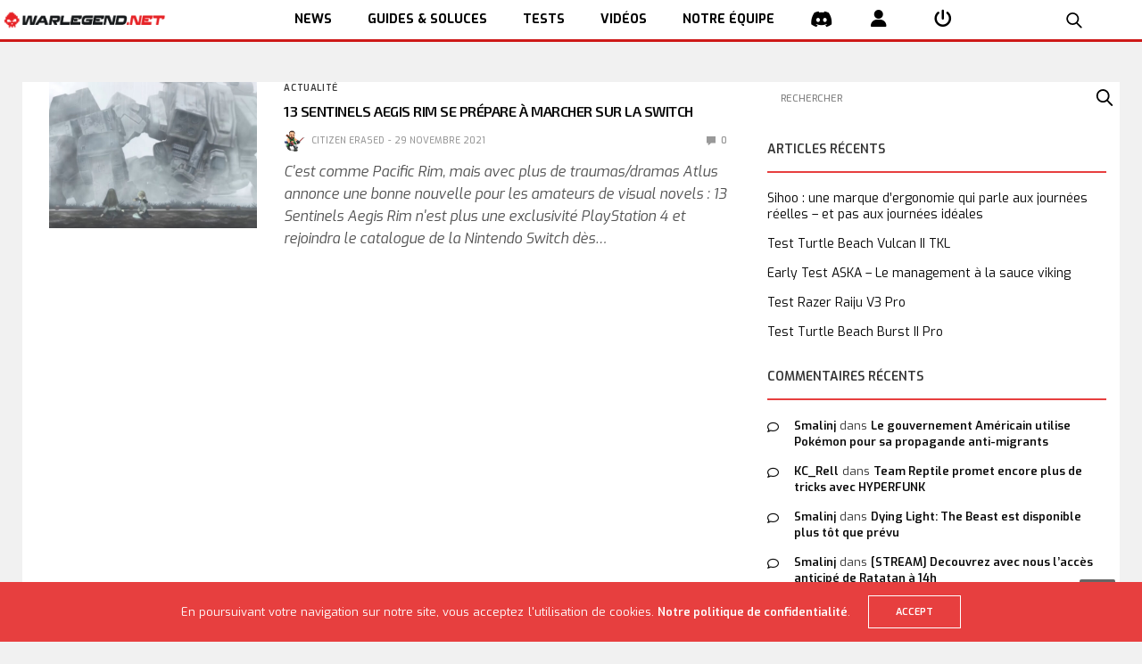

--- FILE ---
content_type: text/html; charset=UTF-8
request_url: https://www.warlegend.net/tag/13-sentinels-aegis-rim-nintendo-switch/
body_size: 17516
content:
<!doctype html>
<html lang="fr-FR">
<head>
  <meta charset="UTF-8">
  <meta name="viewport" content="width=device-width, initial-scale=1, maximum-scale=1, user-scalable=1">
  <link rel="profile" href="http://gmpg.org/xfn/11">
  <link rel="pingback" href="https://www.warlegend.net/xmlrpc.php">
  <link rel="icon" href="https://www.warlegend.net/wp-content/uploads/wl_logo-1-50x50.png" sizes="32x32" />
<link rel="icon" href="https://www.warlegend.net/wp-content/uploads/wl_logo-1.png" sizes="192x192" />
<link rel="apple-touch-icon" href="https://www.warlegend.net/wp-content/uploads/wl_logo-1.png" />
<meta name="msapplication-TileImage" content="https://www.warlegend.net/wp-content/uploads/wl_logo-1.png" />
  <meta name='robots' content='index, follow, max-image-preview:large, max-snippet:-1, max-video-preview:-1' />

	<!-- This site is optimized with the Yoast SEO plugin v26.8 - https://yoast.com/product/yoast-seo-wordpress/ -->
	<title>- WarLegend.net - Actus, guides et Web TV pour gamers</title>
	<link rel="canonical" href="https://www.warlegend.net/tag/13-sentinels-aegis-rim-nintendo-switch/" />
	<meta property="og:locale" content="fr_FR" />
	<meta property="og:type" content="article" />
	<meta property="og:title" content="- WarLegend.net - Actus, guides et Web TV pour gamers" />
	<meta property="og:url" content="https://www.warlegend.net/tag/13-sentinels-aegis-rim-nintendo-switch/" />
	<meta property="og:site_name" content="WarLegend.net" />
	<meta name="twitter:card" content="summary_large_image" />
	<meta name="twitter:site" content="@warlegendnet" />
	<script type="application/ld+json" class="yoast-schema-graph">{"@context":"https://schema.org","@graph":[{"@type":"CollectionPage","@id":"https://www.warlegend.net/tag/13-sentinels-aegis-rim-nintendo-switch/","url":"https://www.warlegend.net/tag/13-sentinels-aegis-rim-nintendo-switch/","name":"- WarLegend.net - Actus, guides et Web TV pour gamers","isPartOf":{"@id":"https://www.warlegend.net/#website"},"primaryImageOfPage":{"@id":"https://www.warlegend.net/tag/13-sentinels-aegis-rim-nintendo-switch/#primaryimage"},"image":{"@id":"https://www.warlegend.net/tag/13-sentinels-aegis-rim-nintendo-switch/#primaryimage"},"thumbnailUrl":"https://www.warlegend.net/wp-content/uploads/0-19-screenshot.jpg","inLanguage":"fr-FR"},{"@type":"ImageObject","inLanguage":"fr-FR","@id":"https://www.warlegend.net/tag/13-sentinels-aegis-rim-nintendo-switch/#primaryimage","url":"https://www.warlegend.net/wp-content/uploads/0-19-screenshot.jpg","contentUrl":"https://www.warlegend.net/wp-content/uploads/0-19-screenshot.jpg","width":1920,"height":1080},{"@type":"WebSite","@id":"https://www.warlegend.net/#website","url":"https://www.warlegend.net/","name":"WarLegend.net","description":"Actus, guides et Web TV pour gamers","potentialAction":[{"@type":"SearchAction","target":{"@type":"EntryPoint","urlTemplate":"https://www.warlegend.net/?s={search_term_string}"},"query-input":{"@type":"PropertyValueSpecification","valueRequired":true,"valueName":"search_term_string"}}],"inLanguage":"fr-FR"}]}</script>
	<!-- / Yoast SEO plugin. -->


<link rel='dns-prefetch' href='//cdn.plyr.io' />
<link rel='dns-prefetch' href='//stats.wp.com' />
<link rel='dns-prefetch' href='//fonts.googleapis.com' />
<link rel="alternate" type="application/rss+xml" title="WarLegend.net &raquo; Flux" href="https://www.warlegend.net/feed/" />
<link rel="alternate" type="application/rss+xml" title="WarLegend.net &raquo; Flux des commentaires" href="https://www.warlegend.net/comments/feed/" />
<link rel="preconnect" href="//fonts.gstatic.com/" crossorigin><link rel="alternate" type="application/rss+xml" title="WarLegend.net &raquo; Flux de l’étiquette 13 Sentinels Aegis Rim Nintendo Switch" href="https://www.warlegend.net/tag/13-sentinels-aegis-rim-nintendo-switch/feed/" />
<style id='wp-img-auto-sizes-contain-inline-css' type='text/css'>
img:is([sizes=auto i],[sizes^="auto," i]){contain-intrinsic-size:3000px 1500px}
/*# sourceURL=wp-img-auto-sizes-contain-inline-css */
</style>
<link rel='stylesheet' id='aks-affiliate-plugin-autocomplete-css' href='https://www.warlegend.net/wp-content/plugins/allkeyshop-affiliate/public/assets/css/plugin/autocomplete.css?ver=6.9' media='all' />
<link rel='stylesheet' id='aks-affiliate-plugin-tabs-manager-css' href='https://www.warlegend.net/wp-content/plugins/allkeyshop-affiliate/public/assets/css/plugin/tabs-manager.css?ver=6.9' media='all' />
<link rel='stylesheet' id='aks-affiliate-plugin-main.css-css' href='https://www.warlegend.net/wp-content/plugins/allkeyshop-affiliate/public/assets/css/main.css?ver=6.9' media='all' />
<link rel='stylesheet' id='cnss_font_awesome_css-css' href='https://www.warlegend.net/wp-content/plugins/easy-social-icons/css/font-awesome/css/all.min.css?ver=7.0.0' media='all' />
<link rel='stylesheet' id='cnss_font_awesome_v4_shims-css' href='https://www.warlegend.net/wp-content/plugins/easy-social-icons/css/font-awesome/css/v4-shims.min.css?ver=7.0.0' media='all' />
<link rel='stylesheet' id='cnss_css-css' href='https://www.warlegend.net/wp-content/plugins/easy-social-icons/css/cnss.css?ver=1.0' media='all' />
<link rel='stylesheet' id='cnss_share_css-css' href='https://www.warlegend.net/wp-content/plugins/easy-social-icons/css/share.css?ver=1.0' media='all' />
<style id='wp-emoji-styles-inline-css' type='text/css'>

	img.wp-smiley, img.emoji {
		display: inline !important;
		border: none !important;
		box-shadow: none !important;
		height: 1em !important;
		width: 1em !important;
		margin: 0 0.07em !important;
		vertical-align: -0.1em !important;
		background: none !important;
		padding: 0 !important;
	}
/*# sourceURL=wp-emoji-styles-inline-css */
</style>
<style id='wp-block-library-inline-css' type='text/css'>
:root{--wp-block-synced-color:#7a00df;--wp-block-synced-color--rgb:122,0,223;--wp-bound-block-color:var(--wp-block-synced-color);--wp-editor-canvas-background:#ddd;--wp-admin-theme-color:#007cba;--wp-admin-theme-color--rgb:0,124,186;--wp-admin-theme-color-darker-10:#006ba1;--wp-admin-theme-color-darker-10--rgb:0,107,160.5;--wp-admin-theme-color-darker-20:#005a87;--wp-admin-theme-color-darker-20--rgb:0,90,135;--wp-admin-border-width-focus:2px}@media (min-resolution:192dpi){:root{--wp-admin-border-width-focus:1.5px}}.wp-element-button{cursor:pointer}:root .has-very-light-gray-background-color{background-color:#eee}:root .has-very-dark-gray-background-color{background-color:#313131}:root .has-very-light-gray-color{color:#eee}:root .has-very-dark-gray-color{color:#313131}:root .has-vivid-green-cyan-to-vivid-cyan-blue-gradient-background{background:linear-gradient(135deg,#00d084,#0693e3)}:root .has-purple-crush-gradient-background{background:linear-gradient(135deg,#34e2e4,#4721fb 50%,#ab1dfe)}:root .has-hazy-dawn-gradient-background{background:linear-gradient(135deg,#faaca8,#dad0ec)}:root .has-subdued-olive-gradient-background{background:linear-gradient(135deg,#fafae1,#67a671)}:root .has-atomic-cream-gradient-background{background:linear-gradient(135deg,#fdd79a,#004a59)}:root .has-nightshade-gradient-background{background:linear-gradient(135deg,#330968,#31cdcf)}:root .has-midnight-gradient-background{background:linear-gradient(135deg,#020381,#2874fc)}:root{--wp--preset--font-size--normal:16px;--wp--preset--font-size--huge:42px}.has-regular-font-size{font-size:1em}.has-larger-font-size{font-size:2.625em}.has-normal-font-size{font-size:var(--wp--preset--font-size--normal)}.has-huge-font-size{font-size:var(--wp--preset--font-size--huge)}:root .has-text-align-center{text-align:center}:root .has-text-align-left{text-align:left}:root .has-text-align-right{text-align:right}.has-fit-text{white-space:nowrap!important}#end-resizable-editor-section{display:none}.aligncenter{clear:both}.items-justified-left{justify-content:flex-start}.items-justified-center{justify-content:center}.items-justified-right{justify-content:flex-end}.items-justified-space-between{justify-content:space-between}.screen-reader-text{word-wrap:normal!important;border:0;clip-path:inset(50%);height:1px;margin:-1px;overflow:hidden;padding:0;position:absolute;width:1px}.screen-reader-text:focus{background-color:#ddd;clip-path:none;color:#444;display:block;font-size:1em;height:auto;left:5px;line-height:normal;padding:15px 23px 14px;text-decoration:none;top:5px;width:auto;z-index:100000}html :where(.has-border-color){border-style:solid}html :where([style*=border-top-color]){border-top-style:solid}html :where([style*=border-right-color]){border-right-style:solid}html :where([style*=border-bottom-color]){border-bottom-style:solid}html :where([style*=border-left-color]){border-left-style:solid}html :where([style*=border-width]){border-style:solid}html :where([style*=border-top-width]){border-top-style:solid}html :where([style*=border-right-width]){border-right-style:solid}html :where([style*=border-bottom-width]){border-bottom-style:solid}html :where([style*=border-left-width]){border-left-style:solid}html :where(img[class*=wp-image-]){height:auto;max-width:100%}:where(figure){margin:0 0 1em}html :where(.is-position-sticky){--wp-admin--admin-bar--position-offset:var(--wp-admin--admin-bar--height,0px)}@media screen and (max-width:600px){html :where(.is-position-sticky){--wp-admin--admin-bar--position-offset:0px}}

/*# sourceURL=wp-block-library-inline-css */
</style><style id='global-styles-inline-css' type='text/css'>
:root{--wp--preset--aspect-ratio--square: 1;--wp--preset--aspect-ratio--4-3: 4/3;--wp--preset--aspect-ratio--3-4: 3/4;--wp--preset--aspect-ratio--3-2: 3/2;--wp--preset--aspect-ratio--2-3: 2/3;--wp--preset--aspect-ratio--16-9: 16/9;--wp--preset--aspect-ratio--9-16: 9/16;--wp--preset--color--black: #000000;--wp--preset--color--cyan-bluish-gray: #abb8c3;--wp--preset--color--white: #ffffff;--wp--preset--color--pale-pink: #f78da7;--wp--preset--color--vivid-red: #cf2e2e;--wp--preset--color--luminous-vivid-orange: #ff6900;--wp--preset--color--luminous-vivid-amber: #fcb900;--wp--preset--color--light-green-cyan: #7bdcb5;--wp--preset--color--vivid-green-cyan: #00d084;--wp--preset--color--pale-cyan-blue: #8ed1fc;--wp--preset--color--vivid-cyan-blue: #0693e3;--wp--preset--color--vivid-purple: #9b51e0;--wp--preset--color--thb-accent: #e73f3f;--wp--preset--gradient--vivid-cyan-blue-to-vivid-purple: linear-gradient(135deg,rgb(6,147,227) 0%,rgb(155,81,224) 100%);--wp--preset--gradient--light-green-cyan-to-vivid-green-cyan: linear-gradient(135deg,rgb(122,220,180) 0%,rgb(0,208,130) 100%);--wp--preset--gradient--luminous-vivid-amber-to-luminous-vivid-orange: linear-gradient(135deg,rgb(252,185,0) 0%,rgb(255,105,0) 100%);--wp--preset--gradient--luminous-vivid-orange-to-vivid-red: linear-gradient(135deg,rgb(255,105,0) 0%,rgb(207,46,46) 100%);--wp--preset--gradient--very-light-gray-to-cyan-bluish-gray: linear-gradient(135deg,rgb(238,238,238) 0%,rgb(169,184,195) 100%);--wp--preset--gradient--cool-to-warm-spectrum: linear-gradient(135deg,rgb(74,234,220) 0%,rgb(151,120,209) 20%,rgb(207,42,186) 40%,rgb(238,44,130) 60%,rgb(251,105,98) 80%,rgb(254,248,76) 100%);--wp--preset--gradient--blush-light-purple: linear-gradient(135deg,rgb(255,206,236) 0%,rgb(152,150,240) 100%);--wp--preset--gradient--blush-bordeaux: linear-gradient(135deg,rgb(254,205,165) 0%,rgb(254,45,45) 50%,rgb(107,0,62) 100%);--wp--preset--gradient--luminous-dusk: linear-gradient(135deg,rgb(255,203,112) 0%,rgb(199,81,192) 50%,rgb(65,88,208) 100%);--wp--preset--gradient--pale-ocean: linear-gradient(135deg,rgb(255,245,203) 0%,rgb(182,227,212) 50%,rgb(51,167,181) 100%);--wp--preset--gradient--electric-grass: linear-gradient(135deg,rgb(202,248,128) 0%,rgb(113,206,126) 100%);--wp--preset--gradient--midnight: linear-gradient(135deg,rgb(2,3,129) 0%,rgb(40,116,252) 100%);--wp--preset--font-size--small: 13px;--wp--preset--font-size--medium: 20px;--wp--preset--font-size--large: 36px;--wp--preset--font-size--x-large: 42px;--wp--preset--spacing--20: 0.44rem;--wp--preset--spacing--30: 0.67rem;--wp--preset--spacing--40: 1rem;--wp--preset--spacing--50: 1.5rem;--wp--preset--spacing--60: 2.25rem;--wp--preset--spacing--70: 3.38rem;--wp--preset--spacing--80: 5.06rem;--wp--preset--shadow--natural: 6px 6px 9px rgba(0, 0, 0, 0.2);--wp--preset--shadow--deep: 12px 12px 50px rgba(0, 0, 0, 0.4);--wp--preset--shadow--sharp: 6px 6px 0px rgba(0, 0, 0, 0.2);--wp--preset--shadow--outlined: 6px 6px 0px -3px rgb(255, 255, 255), 6px 6px rgb(0, 0, 0);--wp--preset--shadow--crisp: 6px 6px 0px rgb(0, 0, 0);}:where(.is-layout-flex){gap: 0.5em;}:where(.is-layout-grid){gap: 0.5em;}body .is-layout-flex{display: flex;}.is-layout-flex{flex-wrap: wrap;align-items: center;}.is-layout-flex > :is(*, div){margin: 0;}body .is-layout-grid{display: grid;}.is-layout-grid > :is(*, div){margin: 0;}:where(.wp-block-columns.is-layout-flex){gap: 2em;}:where(.wp-block-columns.is-layout-grid){gap: 2em;}:where(.wp-block-post-template.is-layout-flex){gap: 1.25em;}:where(.wp-block-post-template.is-layout-grid){gap: 1.25em;}.has-black-color{color: var(--wp--preset--color--black) !important;}.has-cyan-bluish-gray-color{color: var(--wp--preset--color--cyan-bluish-gray) !important;}.has-white-color{color: var(--wp--preset--color--white) !important;}.has-pale-pink-color{color: var(--wp--preset--color--pale-pink) !important;}.has-vivid-red-color{color: var(--wp--preset--color--vivid-red) !important;}.has-luminous-vivid-orange-color{color: var(--wp--preset--color--luminous-vivid-orange) !important;}.has-luminous-vivid-amber-color{color: var(--wp--preset--color--luminous-vivid-amber) !important;}.has-light-green-cyan-color{color: var(--wp--preset--color--light-green-cyan) !important;}.has-vivid-green-cyan-color{color: var(--wp--preset--color--vivid-green-cyan) !important;}.has-pale-cyan-blue-color{color: var(--wp--preset--color--pale-cyan-blue) !important;}.has-vivid-cyan-blue-color{color: var(--wp--preset--color--vivid-cyan-blue) !important;}.has-vivid-purple-color{color: var(--wp--preset--color--vivid-purple) !important;}.has-black-background-color{background-color: var(--wp--preset--color--black) !important;}.has-cyan-bluish-gray-background-color{background-color: var(--wp--preset--color--cyan-bluish-gray) !important;}.has-white-background-color{background-color: var(--wp--preset--color--white) !important;}.has-pale-pink-background-color{background-color: var(--wp--preset--color--pale-pink) !important;}.has-vivid-red-background-color{background-color: var(--wp--preset--color--vivid-red) !important;}.has-luminous-vivid-orange-background-color{background-color: var(--wp--preset--color--luminous-vivid-orange) !important;}.has-luminous-vivid-amber-background-color{background-color: var(--wp--preset--color--luminous-vivid-amber) !important;}.has-light-green-cyan-background-color{background-color: var(--wp--preset--color--light-green-cyan) !important;}.has-vivid-green-cyan-background-color{background-color: var(--wp--preset--color--vivid-green-cyan) !important;}.has-pale-cyan-blue-background-color{background-color: var(--wp--preset--color--pale-cyan-blue) !important;}.has-vivid-cyan-blue-background-color{background-color: var(--wp--preset--color--vivid-cyan-blue) !important;}.has-vivid-purple-background-color{background-color: var(--wp--preset--color--vivid-purple) !important;}.has-black-border-color{border-color: var(--wp--preset--color--black) !important;}.has-cyan-bluish-gray-border-color{border-color: var(--wp--preset--color--cyan-bluish-gray) !important;}.has-white-border-color{border-color: var(--wp--preset--color--white) !important;}.has-pale-pink-border-color{border-color: var(--wp--preset--color--pale-pink) !important;}.has-vivid-red-border-color{border-color: var(--wp--preset--color--vivid-red) !important;}.has-luminous-vivid-orange-border-color{border-color: var(--wp--preset--color--luminous-vivid-orange) !important;}.has-luminous-vivid-amber-border-color{border-color: var(--wp--preset--color--luminous-vivid-amber) !important;}.has-light-green-cyan-border-color{border-color: var(--wp--preset--color--light-green-cyan) !important;}.has-vivid-green-cyan-border-color{border-color: var(--wp--preset--color--vivid-green-cyan) !important;}.has-pale-cyan-blue-border-color{border-color: var(--wp--preset--color--pale-cyan-blue) !important;}.has-vivid-cyan-blue-border-color{border-color: var(--wp--preset--color--vivid-cyan-blue) !important;}.has-vivid-purple-border-color{border-color: var(--wp--preset--color--vivid-purple) !important;}.has-vivid-cyan-blue-to-vivid-purple-gradient-background{background: var(--wp--preset--gradient--vivid-cyan-blue-to-vivid-purple) !important;}.has-light-green-cyan-to-vivid-green-cyan-gradient-background{background: var(--wp--preset--gradient--light-green-cyan-to-vivid-green-cyan) !important;}.has-luminous-vivid-amber-to-luminous-vivid-orange-gradient-background{background: var(--wp--preset--gradient--luminous-vivid-amber-to-luminous-vivid-orange) !important;}.has-luminous-vivid-orange-to-vivid-red-gradient-background{background: var(--wp--preset--gradient--luminous-vivid-orange-to-vivid-red) !important;}.has-very-light-gray-to-cyan-bluish-gray-gradient-background{background: var(--wp--preset--gradient--very-light-gray-to-cyan-bluish-gray) !important;}.has-cool-to-warm-spectrum-gradient-background{background: var(--wp--preset--gradient--cool-to-warm-spectrum) !important;}.has-blush-light-purple-gradient-background{background: var(--wp--preset--gradient--blush-light-purple) !important;}.has-blush-bordeaux-gradient-background{background: var(--wp--preset--gradient--blush-bordeaux) !important;}.has-luminous-dusk-gradient-background{background: var(--wp--preset--gradient--luminous-dusk) !important;}.has-pale-ocean-gradient-background{background: var(--wp--preset--gradient--pale-ocean) !important;}.has-electric-grass-gradient-background{background: var(--wp--preset--gradient--electric-grass) !important;}.has-midnight-gradient-background{background: var(--wp--preset--gradient--midnight) !important;}.has-small-font-size{font-size: var(--wp--preset--font-size--small) !important;}.has-medium-font-size{font-size: var(--wp--preset--font-size--medium) !important;}.has-large-font-size{font-size: var(--wp--preset--font-size--large) !important;}.has-x-large-font-size{font-size: var(--wp--preset--font-size--x-large) !important;}
/*# sourceURL=global-styles-inline-css */
</style>

<style id='classic-theme-styles-inline-css' type='text/css'>
.wp-block-button__link{background-color:#32373c;border-radius:9999px;box-shadow:none;color:#fff;font-size:1.125em;padding:calc(.667em + 2px) calc(1.333em + 2px);text-decoration:none}.wp-block-file__button{background:#32373c;color:#fff}.wp-block-accordion-heading{margin:0}.wp-block-accordion-heading__toggle{background-color:inherit!important;color:inherit!important}.wp-block-accordion-heading__toggle:not(:focus-visible){outline:none}.wp-block-accordion-heading__toggle:focus,.wp-block-accordion-heading__toggle:hover{background-color:inherit!important;border:none;box-shadow:none;color:inherit;padding:var(--wp--preset--spacing--20,1em) 0;text-decoration:none}.wp-block-accordion-heading__toggle:focus-visible{outline:auto;outline-offset:0}
/*# sourceURL=https://www.warlegend.net/wp-content/plugins/gutenberg/build/styles/block-library/classic.css */
</style>
<link rel='stylesheet' id='dashicons-css' href='https://www.warlegend.net/wp-includes/css/dashicons.min.css?ver=6.9' media='all' />
<link rel='stylesheet' id='essgrid-blocks-editor-css-css' href='https://www.warlegend.net/wp-content/plugins/essential-grid/admin/includes/builders/gutenberg/build/index.css?ver=1762952708' media='all' />
<link rel='stylesheet' id='responsive-lightbox-swipebox-css' href='https://www.warlegend.net/wp-content/plugins/responsive-lightbox/assets/swipebox/swipebox.min.css?ver=1.5.2' media='all' />
<link rel='stylesheet' id='bigger-picture-css' href='https://www.warlegend.net/wp-content/plugins/youtube-channel/assets/lib/bigger-picture/css/bigger-picture.min.css?ver=3.25.2' media='all' />
<link rel='stylesheet' id='youtube-channel-css' href='https://www.warlegend.net/wp-content/plugins/youtube-channel/assets/css/youtube-channel.min.css?ver=3.25.2' media='all' />
<link rel='stylesheet' id='megamenu-css' href='https://www.warlegend.net/wp-content/uploads/maxmegamenu/style.css?ver=ea0692' media='all' />
<link rel='stylesheet' id='thb-app-css' href='https://www.warlegend.net/wp-content/themes/goodlife-wp/assets/css/app.css?ver=4.6.7' media='all' />
<style id='thb-app-inline-css' type='text/css'>
body {font-family:Exo, 'BlinkMacSystemFont', -apple-system, 'Roboto', 'Lucida Sans';}h1, h2, h3, h4, h5, h6 {font-family:Exo 2, 'BlinkMacSystemFont', -apple-system, 'Roboto', 'Lucida Sans';}#wrapper [role="main"]>.row,.post .post-content>.row,.post-header.small+.style5-container,#infinite-article,.post-detail-row,.woocommerce-tabs .tabs li.active,.select2-container .select2-dropdown,.post.post-fashion .post-title-container {background-color:#ffffff;}.post .post-navi .columns+.columns,.woocommerce-tabs .tabs li.active {border-color:#ffffff;}.subheader {background-color:#f1f1f1 !important;}.subheader.dark ul > li .sub-menu,.subheader.light ul > li .sub-menu {background:#ffffff;}.subheader ul {font-size:12px;}@media only screen and (min-width:48.063em) {.header {}}.header {background-color:#ffffff !important;}@media only screen and (min-width:64.063em) {.header .logo .logoimg {max-height:70px;}}@media only screen and (max-width:64.063em) {.header .logo .logoimg {max-height:;}}@media only screen and (min-width:64.063em) {.subheader.fixed .logo .logolink .logoimg {max-height:60px;}}.menu-holder.style1.dark {background-color:#f3f3f3 !important;}a:hover, .menu-holder ul li.menu-item-mega-parent .thb_mega_menu_holder .thb_mega_menu li.active a,.menu-holder ul li.sfHover > a, .subcategory_container .thb-sibling-categories li a:hover,label small, .more-link, .comment-respond .comment-reply-title small a, .btn.accent-transparent, .button.accent-transparent, input[type=submit].accent-transparent, .category_title.search span, .video_playlist .video_play.video-active .post-title h6, .menu-holder.dark ul li .sub-menu a:hover, .menu-holder.dark ul.sf-menu > li > a:hover, .post .post-bottom-meta a:hover,.thb-title-color-hover .post .post-title .entry-title a:hover,.btn.accent-border, .button.accent-border, input[type=submit].accent-border {color:#e73f3f;}ul.point-list li:before, ol.point-list li:before, .post .article-tags .tags-title, .post.post-overlay .post-gallery .counts,.post-review ul li .progress span, .post-review .average, .category-title.style1 .category-header, .widget.widget_topreviews .style1 li .progress, .btn.black:hover, .button.black:hover, input[type=submit].black:hover, .btn.white:hover, .button.white:hover, input[type=submit].white:hover, .btn.accent:hover, .button.accent:hover, input[type=submit].accent:hover, .btn.accent-transparent:hover, .button.accent-transparent:hover, input[type=submit].accent-transparent:hover, #scroll_totop:hover, .subheader.fixed > .row .progress, #mobile-menu.style2, .thb-cookie-bar,.btn.accent-fill, .button.accent-fill, input[type=submit].accent-fill {background-color:#e73f3f;}.plyr__control--overlaid,.plyr--video .plyr__control.plyr__tab-focus, .plyr--video .plyr__control:hover, .plyr--video .plyr__control[aria-expanded=true] {background:#e73f3f;}.plyr--full-ui input[type=range] {color:#e73f3f;}.menu-holder ul li.menu-item-mega-parent .thb_mega_menu_holder, .btn.black:hover, .button.black:hover, input[type=submit].black:hover, .btn.accent, .button.accent, input[type=submit].accent, .btn.white:hover, .button.white:hover, input[type=submit].white:hover, .btn.accent:hover, .button.accent:hover, input[type=submit].accent:hover, .btn.accent-transparent, .button.accent-transparent, input[type=submit].accent-transparent,.quick_search .quick_searchform,.btn.accent-border, .button.accent-border, input[type=submit].accent-border,.btn.accent-fill, .button.accent-fill, input[type=submit].accent-fill {border-color:#e73f3f;}.btn.accent-fill:hover, .button.accent-fill:hover, input[type=submit].accent-fill:hover {border-color:#d53a3a;background-color:#d53a3a;}.quick_search .quick_searchform input[type="submit"] {background:rgba(231,63,63, .1);}.quick_search .quick_searchform:after {border-bottom-color:#e73f3f;}.quick_search .quick_searchform input[type="submit"]:hover {background:rgba(231,63,63, .2);}.post .article-tags .tags-title:after {border-left-color:#e73f3f;}.rtl .post .article-tags .tags-title:after {border-right-color:#e73f3f;}.circle_rating .circle_perc {stroke:#e73f3f;}.header .quick_search.active .quick_search_icon,.menu-right-content .quick_search.active .quick_search_icon,.post .post-bottom-meta a:hover .comment_icon,.btn.accent-border .thb-next-arrow,.button.accent-border .thb-next-arrow,input[type=submit].accent-border .thb-next-arrow,.btn.accent-transparent .thb-next-arrow,.button.accent-transparent .thb-next-arrow,input[type=submit].accent-transparent .thb-next-arrow {fill:#e73f3f;}.post .post-content p a {border-color:#ff5f5f;-moz-box-shadow:inset 0 -5px 0 #ff5f5f;-webkit-box-shadow:inset 0 -5px 0 #ff5f5f;box-shadow:inset 0 -5px 0 #ff5f5f;}.post.carousel-listing.slick-current:after {-moz-box-shadow:inset 0 4px 0 0 #e73f3f;-webkit-box-shadow:inset 0 4px 0 0 #e73f3f;box-shadow:inset 0 4px 0 0 #e73f3f;}.post .post-content p a:hover {background:#ff5f5f;}.subheader.fixed > .row .progress {background:#e73f3f;}.post .widget.title-style1 .widget_title > strong {color:#e73f3f;}.post .widget.title-style2 .widget_title > strong {background-color:#e73f3f;}.post .widget .widget_title {border-color:#e73f3f;}.quick_search .quick_searchform {border-color:#111111;}.quick_search .quick_searchform input[type="submit"] {background:rgba(17,17,17, .1);}.quick_search .quick_searchform:after {border-bottom-color:#111111;}.quick_search .quick_searchform input[type="submit"]:hover {background:rgba(17,17,17, .2);}input[type="submit"],submit,.button,.btn {}.post .post-bottom-meta {}.post .post-category {font-size:12px;}.widget > strong {font-size:14px;}h1,.h1 {}h2 {}h3 {}h4 {}h5 {}h6 {}.post .post-title h1 {}@media only screen and (min-width:80em) {.menu-holder ul.sf-menu > li {margin-right:60px;}}.menu-holder ul.sf-menu > li > a {}.menu-holder ul.sf-menu > li > a {font-size:12px;}.menu-holder ul li .sub-menu li a,.menu-holder ul li.menu-item-mega-parent .thb_mega_menu_holder .thb_mega_menu li > a {}.menu-holder ul li .sub-menu li a,.menu-holder ul li.menu-item-mega-parent .thb_mega_menu_holder .thb_mega_menu li > a {font-size:12px;}.mobile-menu li a {}.mobile-menu li a {font-size:12px;}.mobile-menu .sub-menu li a {font-size:12px;}.mobile-menu .sub-menu li a {}.widget:not(.widget_singlead) {background-color:#ffffff !important;}[role="main"] .widget.widget_categoryslider .slick-nav {background-color:#ffffff !important;}#footer {background-color:#333333 !important;}#footer .widget.widget_categoryslider .slick-nav {background-color:#333333 !important;}#subfooter {background-color:#1a1a1a !important;}@media only screen and (min-width:48.063em) {#subfooter .logolink .logoimg {max-height:80px;}}h1,h2,h3,h4,h5,h6,.menu-holder ul.sf-menu > li > a,.widget.widget_socialcounter ul li a,.widget.widget_topreviews .style2 li a,.btn, .button, input[type=submit],#subfooter .footer-menu li a,.post .post-navi .columns a,.post .post-bottom-meta,.post .single_category_title,.widget.widget_topreviews .style1 li > a,.widget > strong span a,.widget > strong {font-weight:600;}#footer .widget > strong {font-size:11px;}.menu-item-226257:hover,i:hover{color:#ce1918;}
/*# sourceURL=thb-app-inline-css */
</style>
<link rel='stylesheet' id='wl-exo2-font-css' href='https://fonts.googleapis.com/css?family=Exo+2&#038;display=swap&#038;ver=6.9' media='all' />
<link rel='stylesheet' id='wl-app-css' href='https://www.warlegend.net/wp-content/themes/warlegend/styles/app-0bc18d4b6f12.min.css?ver=6.9' media='all' />
<link rel='stylesheet' id='thb-fa-css' href='https://www.warlegend.net/wp-content/themes/goodlife-wp/assets/css/font-awesome.min.css?ver=6.7.2' media='all' />
<link rel='stylesheet' id='style-css' href='https://www.warlegend.net/wp-content/themes/warlegend/style.css?ver=4.6.7' media='all' />
<link rel='stylesheet' id='thb-google-fonts-css' href='https://fonts.googleapis.com/css?family=Exo%3A100%2C200%2C300%2C400%2C500%2C600%2C700%2C800%2C900%2C100i%2C200i%2C300i%2C400i%2C500i%2C600i%2C700i%2C800i%2C900i%7CExo+2%3A100%2C200%2C300%2C400%2C500%2C600%2C700%2C800%2C900%2C100i%2C200i%2C300i%2C400i%2C500i%2C600i%2C700i%2C800i%2C900i&#038;subset=latin&#038;display=swap&#038;ver=4.6.7' media='all' />
<link rel='stylesheet' id='js_composer_front-css' href='https://www.warlegend.net/wp-content/plugins/js_composer/assets/css/js_composer.min.css?ver=8.7.2' media='all' />
<link rel='stylesheet' id='tp-fontello-css' href='https://www.warlegend.net/wp-content/plugins/essential-grid/public/assets/font/fontello/css/fontello.css?ver=3.1.9.4' media='all' />
<link rel='stylesheet' id='esg-plugin-settings-css' href='https://www.warlegend.net/wp-content/plugins/essential-grid/public/assets/css/settings.css?ver=3.1.9.4' media='all' />
<script type="text/javascript" src="https://www.warlegend.net/wp-content/plugins/allkeyshop-affiliate/public/assets/js/plugin/aks-api.js?ver=6.9" id="aks-affiliate-plugin-aks-api-js"></script>
<script type="text/javascript" src="https://www.warlegend.net/wp-content/plugins/allkeyshop-affiliate/public/assets/js/plugin/autocomplete.js?ver=6.9" id="aks-affiliate-plugin-autocomplete-js"></script>
<script type="text/javascript" src="https://www.warlegend.net/wp-content/plugins/allkeyshop-affiliate/public/assets/js/plugin/tabs-manager.js?ver=6.9" id="aks-affiliate-plugin-tabs-manager-js"></script>
<script type="text/javascript" src="https://www.warlegend.net/wp-includes/js/jquery/jquery.min.js?ver=3.7.1" id="jquery-core-js"></script>
<script type="text/javascript" src="https://www.warlegend.net/wp-includes/js/jquery/jquery-migrate.min.js?ver=3.4.1" id="jquery-migrate-js"></script>
<script type="text/javascript" src="https://www.warlegend.net/wp-content/plugins/easy-social-icons/js/cnss.js?ver=1.0" id="cnss_js-js"></script>
<script type="text/javascript" src="https://www.warlegend.net/wp-content/plugins/easy-social-icons/js/share.js?ver=1.0" id="cnss_share_js-js"></script>
<script type="text/javascript" src="https://www.warlegend.net/wp-content/plugins/responsive-lightbox/assets/dompurify/purify.min.js?ver=3.3.1" id="dompurify-js"></script>
<script type="text/javascript" id="responsive-lightbox-sanitizer-js-before">
/* <![CDATA[ */
window.RLG = window.RLG || {}; window.RLG.sanitizeAllowedHosts = ["youtube.com","www.youtube.com","youtu.be","vimeo.com","player.vimeo.com"];
//# sourceURL=responsive-lightbox-sanitizer-js-before
/* ]]> */
</script>
<script type="text/javascript" src="https://www.warlegend.net/wp-content/plugins/responsive-lightbox/js/sanitizer.js?ver=2.6.1" id="responsive-lightbox-sanitizer-js"></script>
<script type="text/javascript" src="https://www.warlegend.net/wp-content/plugins/responsive-lightbox/assets/swipebox/jquery.swipebox.min.js?ver=1.5.2" id="responsive-lightbox-swipebox-js"></script>
<script type="text/javascript" src="https://www.warlegend.net/wp-includes/js/underscore.min.js?ver=1.13.7" id="underscore-js"></script>
<script type="text/javascript" src="https://www.warlegend.net/wp-content/plugins/responsive-lightbox/assets/infinitescroll/infinite-scroll.pkgd.min.js?ver=4.0.1" id="responsive-lightbox-infinite-scroll-js"></script>
<script type="text/javascript" id="responsive-lightbox-js-before">
/* <![CDATA[ */
var rlArgs = {"script":"swipebox","selector":"prettyPhoto","customEvents":"","activeGalleries":true,"animation":true,"hideCloseButtonOnMobile":false,"removeBarsOnMobile":false,"hideBars":true,"hideBarsDelay":5000,"videoMaxWidth":1080,"useSVG":true,"loopAtEnd":false,"woocommerce_gallery":false,"ajaxurl":"https:\/\/www.warlegend.net\/wp-admin\/admin-ajax.php","nonce":"46e6fb4d50","preview":false,"postId":316041,"scriptExtension":false};

//# sourceURL=responsive-lightbox-js-before
/* ]]> */
</script>
<script type="text/javascript" src="https://www.warlegend.net/wp-content/plugins/responsive-lightbox/js/front.js?ver=2.6.1" id="responsive-lightbox-js"></script>
<script type="text/javascript" id="tp-tools-js-before">
/* <![CDATA[ */
window.ESG ??={};ESG.E ??={};ESG.E.site_url='https://www.warlegend.net';ESG.E.plugin_url='https://www.warlegend.net/wp-content/plugins/essential-grid/';ESG.E.ajax_url='https://www.warlegend.net/wp-admin/admin-ajax.php';ESG.E.nonce='80fc9b3caf';ESG.E.tptools=true;ESG.E.waitTptFunc ??=[];ESG.F ??={};ESG.F.waitTpt=() =>{if ( typeof jQuery==='undefined' ||!window?._tpt?.regResource ||!ESG?.E?.plugin_url ||(!ESG.E.tptools && !window?.SR7?.E?.plugin_url) ) return setTimeout(ESG.F.waitTpt,29);if (!window._tpt.gsap) window._tpt.regResource({id:'tpgsap',url:ESG.E.tptools && ESG.E.plugin_url+'/public/assets/js/libs/tpgsap.js' ||SR7.E.plugin_url + 'public/js/libs/tpgsap.js'});_tpt.checkResources(['tpgsap']).then(() =>{if (window.tpGS && !_tpt?.Back){_tpt.eases=tpGS.eases;Object.keys(_tpt.eases).forEach((e) => {_tpt[e] ===undefined && (_tpt[e]=tpGS[e])});}ESG.E.waitTptFunc.forEach((f) =>{typeof f ==='function' && f();});ESG.E.waitTptFunc=[];});}
//# sourceURL=tp-tools-js-before
/* ]]> */
</script>
<script type="text/javascript" src="https://www.warlegend.net/wp-content/plugins/essential-grid/public/assets/js/libs/tptools.js?ver=6.7.36" id="tp-tools-js" async="async" data-wp-strategy="async"></script>
<script></script><link rel="https://api.w.org/" href="https://www.warlegend.net/wp-json/" /><link rel="alternate" title="JSON" type="application/json" href="https://www.warlegend.net/wp-json/wp/v2/tags/67182" /><link rel="EditURI" type="application/rsd+xml" title="RSD" href="https://www.warlegend.net/xmlrpc.php?rsd" />
<meta name="generator" content="WordPress 6.9" />
<style type="text/css">
		ul.cnss-social-icon li.cn-fa-icon a:hover{color:#ffffff!important;}
		</style>	<style>img#wpstats{display:none}</style>
		<style type="text/css">.recentcomments a{display:inline !important;padding:0 !important;margin:0 !important;}</style><style type="text/css" id="custom-background-css">
body.custom-background { background-color: #f1f1f1; }
</style>
	<link rel="icon" href="https://www.warlegend.net/wp-content/uploads/wl_logo-1-50x50.png" sizes="32x32" />
<link rel="icon" href="https://www.warlegend.net/wp-content/uploads/wl_logo-1.png" sizes="192x192" />
<link rel="apple-touch-icon" href="https://www.warlegend.net/wp-content/uploads/wl_logo-1.png" />
<meta name="msapplication-TileImage" content="https://www.warlegend.net/wp-content/uploads/wl_logo-1.png" />
<noscript><style> .wpb_animate_when_almost_visible { opacity: 1; }</style></noscript><style type="text/css">/** Mega Menu CSS: fs **/</style>
  <script type="application/javascript" src="https://do69ll745l27z.cloudfront.net/scripts/master/warlegend.js" async></script>
  <script data-ad-client="ca-pub-2758403065554191" src="https://pagead2.googlesyndication.com/pagead/js/adsbygoogle.js" async></script>
</head>
<body class="archive tag tag-13-sentinels-aegis-rim-nintendo-switch tag-67182 custom-background wp-theme-goodlife-wp wp-child-theme-warlegend thb-boxed-on thb_ads_header_mobile_off thb-lightbox-on thb-capitalize-on thb-dark-mode-off thb-header-style5 thb-title-color-hover wpb-js-composer js-comp-ver-8.7.2 vc_responsive">
<div id="wrapper" class="open">
  <nav id="mobile-menu" class="style1">
  <div class="custom_scroll" id="menu-scroll">
      <div class="mobile-top">
                              </div>
              <ul id="menu-navigation-principale" class="mobile-menu"><li id="menu-item-290373" class=" menu-item menu-item-type-custom menu-item-object-custom menu-item-has-children menu-item-290373"><a href="/actualite/"><span><i class="fa fa-plus"></i></span></span>NEWS</a>
<ul class="sub-menu">
	<li id="menu-item-290374" class=" menu-item menu-item-type-custom menu-item-object-custom menu-item-290374"><a href="/jeux-video/">Jeux Vidéo</a></li>
	<li id="menu-item-290375" class=" menu-item menu-item-type-custom menu-item-object-custom menu-item-290375"><a href="/hardware/">Hardware</a></li>
	<li id="menu-item-290376" class=" menu-item menu-item-type-custom menu-item-object-custom menu-item-290376"><a href="/cinegeek">Ciné Geek</a></li>
</ul>
</li>
<li id="menu-item-290378" class=" menu-item menu-item-type-custom menu-item-object-custom menu-item-290378"><a href="/soluce-guide/">GUIDES &#038; SOLUCES</a></li>
<li id="menu-item-290379" class=" menu-item menu-item-type-custom menu-item-object-custom menu-item-has-children menu-item-290379"><a href="/tests/"><span><i class="fa fa-plus"></i></span></span>TESTS</a>
<ul class="sub-menu">
	<li id="menu-item-290380" class=" menu-item menu-item-type-custom menu-item-object-custom menu-item-290380"><a href="/tests/apercus/">Aperçus</a></li>
	<li id="menu-item-290381" class=" menu-item menu-item-type-custom menu-item-object-custom menu-item-290381"><a href="/tests/early-tests/">Early Tests</a></li>
	<li id="menu-item-291783" class=" menu-item menu-item-type-taxonomy menu-item-object-category menu-item-291783 menu-item-category-35350"><a href="https://www.warlegend.net/tests/tests-jeux-video-jv/">Tests JV</a></li>
	<li id="menu-item-290384" class=" menu-item menu-item-type-custom menu-item-object-custom menu-item-290384"><a href="http://www.warlegend.net/tests/tests-matos-gaming-hardware">Tests Matos</a></li>
</ul>
</li>
<li id="menu-item-290385" class=" menu-item menu-item-type-post_type menu-item-object-page menu-item-290385"><a href="https://www.warlegend.net/videos/">Vidéos</a></li>
<li id="menu-item-290386" class=" menu-item menu-item-type-custom menu-item-object-custom menu-item-has-children menu-item-290386"><a href="#"><span><i class="fa fa-plus"></i></span></span>NOTRE ÉQUIPE</a>
<ul class="sub-menu">
	<li id="menu-item-290387" class=" menu-item menu-item-type-custom menu-item-object-custom menu-item-290387"><a href="/la-redaction-warlegend/">La Rédaction</a></li>
	<li id="menu-item-290388" class=" menu-item menu-item-type-custom menu-item-object-custom menu-item-290388"><a href="/youtube-war-legend/">La Chaîne Youtube</a></li>
	<li id="menu-item-290389" class=" menu-item menu-item-type-custom menu-item-object-custom menu-item-290389"><a href="/la-webtv-warlegend/">La WebTV</a></li>
	<li id="menu-item-290390" class=" menu-item menu-item-type-custom menu-item-object-custom menu-item-290390"><a href="/la-direction-war-legend/">La Direction</a></li>
	<li id="menu-item-290391" class=" menu-item menu-item-type-custom menu-item-object-custom menu-item-290391"><a href="/war-legend-communication/">La Communication</a></li>
	<li id="menu-item-290392" class=" menu-item menu-item-type-custom menu-item-object-custom menu-item-290392"><a href="/administration-tournois/">L&rsquo;Administration tournois</a></li>
	<li id="menu-item-310513" class=" menu-item menu-item-type-custom menu-item-object-custom menu-item-310513"><a href="https://www.warlegend.net/war-legend-dans-pax-dei/">Guilde Pax Dei</a></li>
</ul>
</li>
<li id="menu-item-290393" class=" menu-item menu-item-type-custom menu-item-object-custom menu-item-290393"><a href="https://discord.gg/warlegendnet"><i class="fab fa-discord"></i></a></li>
<li id="menu-item-291326" class=" bp-menu bp-login-nav menu-item menu-item-type-custom menu-item-object-custom menu-item-291326"><a href="https://www.warlegend.net/wp-login.php"><i class="fa fa-user"></i></a></li>
<li id="menu-item-291325" class=" bp-menu bp-logout-nav menu-item menu-item-type-custom menu-item-object-custom menu-item-291325"><a href="https://www.warlegend.net/wp-login.php?action=logout&#038;_wpnonce=6475148169"><i class="fa fa-power-off"></i></a></li>
</ul>                        <div class="social-links">
        										<a href="https://www.facebook.com/warlegendnet/" class="facebook" target="_blank"><i class="fa fab fa-facebook"></i>
										</a>
																		<a href="https://twitter.com/WarLegendnet?lang=fr" class="twitter" target="_blank"><i class="fa fab fa-twitter"></i>
										</a>
																		<a href="https://www.instagram.com/warlegendnet/" class="instagram" target="_blank"><i class="fa fab fa-instagram"></i>
										</a>
																		<a href="https://www.youtube.com/warlegendnet" class="youtube-play" target="_blank"><i class="fa fab fa-youtube-play"></i>
										</a>
										      </div>
      <div class="menu-footer">
              </div>
  </div>
</nav>
  <div id="content-container">
    <div class="click-capture"></div>
    <header class="header style5 dark">
  <div class="row">
    <div class="small-2 columns text-left mobile-icon-holder">
      	<div class="mobile-toggle-holder">
		<div class="mobile-toggle">
			<span></span><span></span><span></span>
		</div>
	</div>
	    </div>
    <div class="small-8 large-12 columns logo">
      <div id="menu_width">
        <a href="https://www.warlegend.net/" class="logolink">
          <img src="https://www.warlegend.net/wp-content/uploads/Logo_horizontal_flat.png" class="logoimg" alt="WarLegend.net"/>
        </a>
        <nav class="menu-holder light menu-light">
                      <ul id="menu-navigation-principale-1" class="sf-menu style3"><li class="menu-item menu-item-type-custom menu-item-object-custom menu-item-has-children menu-item-290373"><a href="/actualite/">NEWS</a>


<ul class="sub-menu ">
	<li class="menu-item menu-item-type-custom menu-item-object-custom menu-item-290374"><a href="/jeux-video/">Jeux Vidéo</a></li>
	<li class="menu-item menu-item-type-custom menu-item-object-custom menu-item-290375"><a href="/hardware/">Hardware</a></li>
	<li class="menu-item menu-item-type-custom menu-item-object-custom menu-item-290376"><a href="/cinegeek">Ciné Geek</a></li>
</ul>
</li>
<li class="menu-item menu-item-type-custom menu-item-object-custom menu-item-290378"><a href="/soluce-guide/">GUIDES &#038; SOLUCES</a></li>
<li class="menu-item menu-item-type-custom menu-item-object-custom menu-item-has-children menu-item-290379"><a href="/tests/">TESTS</a>


<ul class="sub-menu ">
	<li class="menu-item menu-item-type-custom menu-item-object-custom menu-item-290380"><a href="/tests/apercus/">Aperçus</a></li>
	<li class="menu-item menu-item-type-custom menu-item-object-custom menu-item-290381"><a href="/tests/early-tests/">Early Tests</a></li>
	<li class="menu-item menu-item-type-taxonomy menu-item-object-category menu-item-291783 menu-item-category-35350"><a href="https://www.warlegend.net/tests/tests-jeux-video-jv/">Tests JV</a></li>
	<li class="menu-item menu-item-type-custom menu-item-object-custom menu-item-290384"><a href="http://www.warlegend.net/tests/tests-matos-gaming-hardware">Tests Matos</a></li>
</ul>
</li>
<li class="menu-item menu-item-type-post_type menu-item-object-page menu-item-290385"><a href="https://www.warlegend.net/videos/">Vidéos</a></li>
<li class="menu-item menu-item-type-custom menu-item-object-custom menu-item-has-children menu-item-290386"><a href="#">NOTRE ÉQUIPE</a>


<ul class="sub-menu ">
	<li class="menu-item menu-item-type-custom menu-item-object-custom menu-item-290387"><a href="/la-redaction-warlegend/">La Rédaction</a></li>
	<li class="menu-item menu-item-type-custom menu-item-object-custom menu-item-290388"><a href="/youtube-war-legend/">La Chaîne Youtube</a></li>
	<li class="menu-item menu-item-type-custom menu-item-object-custom menu-item-290389"><a href="/la-webtv-warlegend/">La WebTV</a></li>
	<li class="menu-item menu-item-type-custom menu-item-object-custom menu-item-290390"><a href="/la-direction-war-legend/">La Direction</a></li>
	<li class="menu-item menu-item-type-custom menu-item-object-custom menu-item-290391"><a href="/war-legend-communication/">La Communication</a></li>
	<li class="menu-item menu-item-type-custom menu-item-object-custom menu-item-290392"><a href="/administration-tournois/">L&rsquo;Administration tournois</a></li>
	<li class="menu-item menu-item-type-custom menu-item-object-custom menu-item-310513"><a href="https://www.warlegend.net/war-legend-dans-pax-dei/">Guilde Pax Dei</a></li>
</ul>
</li>
<li class="menu-item menu-item-type-custom menu-item-object-custom menu-item-290393"><a href="https://discord.gg/warlegendnet"><i class="fab fa-discord"></i></a></li>
<li class="bp-menu bp-login-nav menu-item menu-item-type-custom menu-item-object-custom menu-item-291326"><a href="https://www.warlegend.net/wp-login.php"><i class="fa fa-user"></i></a></li>
<li class="bp-menu bp-logout-nav menu-item menu-item-type-custom menu-item-object-custom menu-item-291325"><a href="https://www.warlegend.net/wp-login.php?action=logout&#038;_wpnonce=6475148169"><i class="fa fa-power-off"></i></a></li>
</ul>                  </nav>
        	<div class="menu-right-content">
							<div class="quick_search">
		<a href="#" class="quick_toggle"></a>
		<svg class="quick_search_icon" xmlns="http://www.w3.org/2000/svg" xmlns:xlink="http://www.w3.org/1999/xlink" x="0px" y="0px" width="19px" height="19px" viewBox="0 0 19 19" xml:space="preserve">
	<path d="M18.96,16.896l-4.973-4.926c1.02-1.255,1.633-2.846,1.633-4.578c0-4.035-3.312-7.317-7.385-7.317S0.849,3.358,0.849,7.393
		c0,4.033,3.313,7.316,7.386,7.316c1.66,0,3.188-0.552,4.422-1.471l4.998,4.95c0.181,0.179,0.416,0.268,0.652,0.268
		c0.235,0,0.472-0.089,0.652-0.268C19.32,17.832,19.32,17.253,18.96,16.896z M2.693,7.393c0-3.027,2.485-5.489,5.542-5.489
		c3.054,0,5.541,2.462,5.541,5.489c0,3.026-2.486,5.489-5.541,5.489C5.179,12.882,2.693,10.419,2.693,7.393z"/>
</svg>		<form method="get" class="quick_searchform" role="search" action="https://www.warlegend.net/">
			<input name="s" type="text" class="s">
			<input type="submit" value="Search">
		</form>
	</div>

		</div>
	              </div>
    </div>
    <div class="small-2 columns text-right mobile-share-holder">
      <div>
      	<div class="quick_search">
		<a href="#" class="quick_toggle"></a>
		<svg class="quick_search_icon" xmlns="http://www.w3.org/2000/svg" xmlns:xlink="http://www.w3.org/1999/xlink" x="0px" y="0px" width="19px" height="19px" viewBox="0 0 19 19" xml:space="preserve">
	<path d="M18.96,16.896l-4.973-4.926c1.02-1.255,1.633-2.846,1.633-4.578c0-4.035-3.312-7.317-7.385-7.317S0.849,3.358,0.849,7.393
		c0,4.033,3.313,7.316,7.386,7.316c1.66,0,3.188-0.552,4.422-1.471l4.998,4.95c0.181,0.179,0.416,0.268,0.652,0.268
		c0.235,0,0.472-0.089,0.652-0.268C19.32,17.832,19.32,17.253,18.96,16.896z M2.693,7.393c0-3.027,2.485-5.489,5.542-5.489
		c3.054,0,5.541,2.462,5.541,5.489c0,3.026-2.486,5.489-5.541,5.489C5.179,12.882,2.693,10.419,2.693,7.393z"/>
</svg>		<form method="get" class="quick_searchform" role="search" action="https://www.warlegend.net/">
			<input name="s" type="text" class="s">
			<input type="submit" value="Search">
		</form>
	</div>

	      </div>
    </div>
  </div>
</header>
    <div role="main">
<div class="row top-padding">
	<section class="small-12 medium-8 columns">
		<div class="post style2 post-316041 type-post status-publish format-standard has-post-thumbnail hentry category-actualite tag-13-sentinels-aegis-rim-2d tag-13-sentinels-aegis-rim-date-de-sortie tag-13-sentinels-aegis-rim-francais tag-13-sentinels-aegis-rim-nintendo-switch tag-13-sentinels-aegis-rim-sortie-francaise tag-13-sentinels-aegis-rim-sortie-switch tag-13-sentinels-aegis-rim-switch tag-13-sentinels-aegis-rim-switch-date-de-sortie tag-13-sentinels-aegis-rim-trailer-switch tag-13-sentinels-aegis-rim-version-francais tag-13-sentinels-aegis-rim">
	<div class="row">
		<div class="small-12 medium-4 columns">
						<figure class="post-gallery">
				<a href="https://www.warlegend.net/trailer-13-sentinels-aegis-rim-switch/" rel="bookmark" title="13 Sentinels Aegis Rim se prépare à marcher sur la Switch">
					<img width="640" height="450" src="https://www.warlegend.net/wp-content/uploads/0-19-screenshot-640x450.jpg" class="attachment-goodlife-latest-2x size-goodlife-latest-2x wp-post-image" alt="" decoding="async" loading="lazy" srcset="https://www.warlegend.net/wp-content/uploads/0-19-screenshot-640x450.jpg 640w, https://www.warlegend.net/wp-content/uploads/0-19-screenshot-320x225.jpg 320w, https://www.warlegend.net/wp-content/uploads/0-19-screenshot-20x14.jpg 20w" sizes="auto, (max-width: 640px) 100vw, 640px" />									</a>
			</figure>
					</div>
		<div class="small-12 medium-8 columns">
			<div class="post-category"><a href="https://www.warlegend.net/actualite/" class="single_category_title category-link-8540" title="Actualité">Actualité</a></div>
			<header class="post-title entry-header">
				<h5 class="entry-title" itemprop="name headline"><a href="https://www.warlegend.net/trailer-13-sentinels-aegis-rim-switch/" title="13 Sentinels Aegis Rim se prépare à marcher sur la Switch">13 Sentinels Aegis Rim se prépare à marcher sur la Switch</a></h5>			</header>
				<aside class="post-bottom-meta">
				<div class="">
			<img alt='' src='https://secure.gravatar.com/avatar/24f4effac309afebf9b5aa7c80196d8fae33954aa6cec5d96728466750c0d8b6?s=48&#038;d=blank&#038;r=r' srcset='https://secure.gravatar.com/avatar/24f4effac309afebf9b5aa7c80196d8fae33954aa6cec5d96728466750c0d8b6?s=96&#038;d=blank&#038;r=r 2x' class='avatar avatar-48 photo thb-ignore-lazyload' height='48' width='48' loading='lazy' decoding='async'/>		</div>
						<strong itemprop="author" class="author vcard"><a href="https://www.warlegend.net/author/citizenerased/" title="Articles par Citizen Erased" rel="author">Citizen Erased</a></strong>
						<div class="time">29 novembre 2021</div>
							<span class="comment">
				<a href="https://www.warlegend.net/trailer-13-sentinels-aegis-rim-switch/#respond" title="13 Sentinels Aegis Rim se prépare à marcher sur la Switch">
					<svg class="comment_icon" width="13px" height="13px" viewBox="0 0 13 13"><use href="#comment_icon" /></svg> 0				</a>
			</span>
							</aside>
				<div class="post-content entry-content small">
				C'est comme Pacific Rim, mais avec plus de traumas/dramas Atlus annonce une bonne nouvelle pour les amateurs de visual novels : 13 Sentinels Aegis Rim n'est plus une exclusivité PlayStation 4 et rejoindra le catalogue de la Nintendo Switch dès&hellip;			</div>
		</div>
	</div>
</div>
	</section>
	<div class="sidebar small-12 medium-4 columns">
	<div id="search-2" class="widget cf widget_search title-style1"><!-- Start RechercherForm -->
<form method="get" class="searchform" role="search" action="https://www.warlegend.net/">
	<fieldset>
		<input name="s" type="text" placeholder="Rechercher" class="s">
		<input type="submit" value="Rechercher">
	</fieldset>
</form>
<!-- End RechercherForm -->
</div>
		<div id="recent-posts-2" class="widget cf widget_recent_entries title-style1">
		<div class="widget_title"><strong>Articles récents</strong></div>
		<ul>
											<li>
					<a href="https://www.warlegend.net/sihoo-une-marque-dergonomie-qui-parle-aux-journees-reelles-et-pas-aux-journees-ideales/">Sihoo : une marque d’ergonomie qui parle aux journées réelles &#8211; et pas aux journées idéales</a>
									</li>
											<li>
					<a href="https://www.warlegend.net/test-turtle-beach-vulcan-2-tkl-review/">Test Turtle Beach Vulcan II TKL</a>
									</li>
											<li>
					<a href="https://www.warlegend.net/early-test-aska-review/">Early Test ASKA – Le management à la sauce viking</a>
									</li>
											<li>
					<a href="https://www.warlegend.net/test-razer-raiju-v3-pro-review/">Test Razer Raiju V3 Pro</a>
									</li>
											<li>
					<a href="https://www.warlegend.net/test-turtle-beach-burst-ii-pro/">Test Turtle Beach Burst II Pro</a>
									</li>
					</ul>

		</div><div id="recent-comments-3" class="widget cf widget_recent_comments title-style1"><div class="widget_title"><strong>Commentaires récents</strong></div><ul id="recentcomments"><li class="recentcomments"><span class="comment-author-link">smalinj</span> dans <a href="https://www.warlegend.net/le-gouvernement-americain-utilise-pokemon-pour-sa-propagande-anti-migrants/#comment-36010">Le gouvernement Américain utilise Pokémon pour sa propagande anti-migrants</a></li><li class="recentcomments"><span class="comment-author-link">KC_Rell</span> dans <a href="https://www.warlegend.net/team-reptile-promet-encore-plus-de-tricks-avec-hyperfunk/#comment-36009">Team Reptile promet encore plus de tricks avec HYPERFUNK</a></li><li class="recentcomments"><span class="comment-author-link">smalinj</span> dans <a href="https://www.warlegend.net/dying-light-date-de-sortie-avancee/#comment-36008">Dying Light: The Beast est disponible plus tôt que prévu</a></li><li class="recentcomments"><span class="comment-author-link">smalinj</span> dans <a href="https://www.warlegend.net/stream-decouvrez-avec-nous-lacces-anticipe-de-ratatan-a-14h/#comment-36007">[STREAM] Decouvrez avec nous l&rsquo;accès anticipé de Ratatan à 14h</a></li><li class="recentcomments"><span class="comment-author-link">smalinj</span> dans <a href="https://www.warlegend.net/pacific-drive-passe-la-seconde-avec-le-dlc-whispers-in-the-wood/#comment-36006">Pacific Drive passe la seconde avec le DLC Whispers in the Wood</a></li></ul></div><div id="archives-2" class="widget cf widget_archive title-style1"><div class="widget_title"><strong>Archives</strong></div>
			<ul>
					<li><a href='https://www.warlegend.net/2025/12/'>décembre 2025</a></li>
	<li><a href='https://www.warlegend.net/2025/11/'>novembre 2025</a></li>
	<li><a href='https://www.warlegend.net/2025/10/'>octobre 2025</a></li>
	<li><a href='https://www.warlegend.net/2025/09/'>septembre 2025</a></li>
	<li><a href='https://www.warlegend.net/2025/08/'>août 2025</a></li>
	<li><a href='https://www.warlegend.net/2025/07/'>juillet 2025</a></li>
	<li><a href='https://www.warlegend.net/2025/06/'>juin 2025</a></li>
	<li><a href='https://www.warlegend.net/2025/05/'>mai 2025</a></li>
	<li><a href='https://www.warlegend.net/2025/04/'>avril 2025</a></li>
	<li><a href='https://www.warlegend.net/2025/03/'>mars 2025</a></li>
	<li><a href='https://www.warlegend.net/2025/02/'>février 2025</a></li>
	<li><a href='https://www.warlegend.net/2025/01/'>janvier 2025</a></li>
	<li><a href='https://www.warlegend.net/2024/12/'>décembre 2024</a></li>
	<li><a href='https://www.warlegend.net/2024/11/'>novembre 2024</a></li>
	<li><a href='https://www.warlegend.net/2024/10/'>octobre 2024</a></li>
	<li><a href='https://www.warlegend.net/2024/09/'>septembre 2024</a></li>
	<li><a href='https://www.warlegend.net/2024/08/'>août 2024</a></li>
	<li><a href='https://www.warlegend.net/2024/07/'>juillet 2024</a></li>
	<li><a href='https://www.warlegend.net/2024/06/'>juin 2024</a></li>
	<li><a href='https://www.warlegend.net/2024/05/'>mai 2024</a></li>
	<li><a href='https://www.warlegend.net/2024/04/'>avril 2024</a></li>
	<li><a href='https://www.warlegend.net/2024/03/'>mars 2024</a></li>
	<li><a href='https://www.warlegend.net/2024/02/'>février 2024</a></li>
	<li><a href='https://www.warlegend.net/2024/01/'>janvier 2024</a></li>
	<li><a href='https://www.warlegend.net/2023/12/'>décembre 2023</a></li>
	<li><a href='https://www.warlegend.net/2023/11/'>novembre 2023</a></li>
	<li><a href='https://www.warlegend.net/2023/10/'>octobre 2023</a></li>
	<li><a href='https://www.warlegend.net/2023/09/'>septembre 2023</a></li>
	<li><a href='https://www.warlegend.net/2023/08/'>août 2023</a></li>
	<li><a href='https://www.warlegend.net/2023/07/'>juillet 2023</a></li>
	<li><a href='https://www.warlegend.net/2023/06/'>juin 2023</a></li>
	<li><a href='https://www.warlegend.net/2023/05/'>mai 2023</a></li>
	<li><a href='https://www.warlegend.net/2023/04/'>avril 2023</a></li>
	<li><a href='https://www.warlegend.net/2023/03/'>mars 2023</a></li>
	<li><a href='https://www.warlegend.net/2023/02/'>février 2023</a></li>
	<li><a href='https://www.warlegend.net/2023/01/'>janvier 2023</a></li>
	<li><a href='https://www.warlegend.net/2022/12/'>décembre 2022</a></li>
	<li><a href='https://www.warlegend.net/2022/11/'>novembre 2022</a></li>
	<li><a href='https://www.warlegend.net/2022/10/'>octobre 2022</a></li>
	<li><a href='https://www.warlegend.net/2022/09/'>septembre 2022</a></li>
	<li><a href='https://www.warlegend.net/2022/08/'>août 2022</a></li>
	<li><a href='https://www.warlegend.net/2022/07/'>juillet 2022</a></li>
	<li><a href='https://www.warlegend.net/2022/06/'>juin 2022</a></li>
	<li><a href='https://www.warlegend.net/2022/05/'>mai 2022</a></li>
	<li><a href='https://www.warlegend.net/2022/04/'>avril 2022</a></li>
	<li><a href='https://www.warlegend.net/2022/03/'>mars 2022</a></li>
	<li><a href='https://www.warlegend.net/2022/02/'>février 2022</a></li>
	<li><a href='https://www.warlegend.net/2022/01/'>janvier 2022</a></li>
	<li><a href='https://www.warlegend.net/2021/12/'>décembre 2021</a></li>
	<li><a href='https://www.warlegend.net/2021/11/'>novembre 2021</a></li>
	<li><a href='https://www.warlegend.net/2021/10/'>octobre 2021</a></li>
	<li><a href='https://www.warlegend.net/2021/09/'>septembre 2021</a></li>
	<li><a href='https://www.warlegend.net/2021/08/'>août 2021</a></li>
	<li><a href='https://www.warlegend.net/2021/07/'>juillet 2021</a></li>
	<li><a href='https://www.warlegend.net/2021/06/'>juin 2021</a></li>
	<li><a href='https://www.warlegend.net/2021/05/'>mai 2021</a></li>
	<li><a href='https://www.warlegend.net/2021/04/'>avril 2021</a></li>
	<li><a href='https://www.warlegend.net/2021/03/'>mars 2021</a></li>
	<li><a href='https://www.warlegend.net/2021/02/'>février 2021</a></li>
	<li><a href='https://www.warlegend.net/2021/01/'>janvier 2021</a></li>
	<li><a href='https://www.warlegend.net/2020/12/'>décembre 2020</a></li>
	<li><a href='https://www.warlegend.net/2020/11/'>novembre 2020</a></li>
	<li><a href='https://www.warlegend.net/2020/10/'>octobre 2020</a></li>
	<li><a href='https://www.warlegend.net/2020/09/'>septembre 2020</a></li>
	<li><a href='https://www.warlegend.net/2020/08/'>août 2020</a></li>
	<li><a href='https://www.warlegend.net/2020/07/'>juillet 2020</a></li>
	<li><a href='https://www.warlegend.net/2020/06/'>juin 2020</a></li>
	<li><a href='https://www.warlegend.net/2020/05/'>mai 2020</a></li>
	<li><a href='https://www.warlegend.net/2020/04/'>avril 2020</a></li>
	<li><a href='https://www.warlegend.net/2020/03/'>mars 2020</a></li>
	<li><a href='https://www.warlegend.net/2020/02/'>février 2020</a></li>
	<li><a href='https://www.warlegend.net/2020/01/'>janvier 2020</a></li>
	<li><a href='https://www.warlegend.net/2019/12/'>décembre 2019</a></li>
	<li><a href='https://www.warlegend.net/2019/11/'>novembre 2019</a></li>
	<li><a href='https://www.warlegend.net/2019/10/'>octobre 2019</a></li>
	<li><a href='https://www.warlegend.net/2019/09/'>septembre 2019</a></li>
	<li><a href='https://www.warlegend.net/2019/08/'>août 2019</a></li>
	<li><a href='https://www.warlegend.net/2019/07/'>juillet 2019</a></li>
	<li><a href='https://www.warlegend.net/2019/06/'>juin 2019</a></li>
	<li><a href='https://www.warlegend.net/2019/05/'>mai 2019</a></li>
	<li><a href='https://www.warlegend.net/2019/04/'>avril 2019</a></li>
	<li><a href='https://www.warlegend.net/2019/03/'>mars 2019</a></li>
	<li><a href='https://www.warlegend.net/2019/02/'>février 2019</a></li>
	<li><a href='https://www.warlegend.net/2019/01/'>janvier 2019</a></li>
	<li><a href='https://www.warlegend.net/2018/12/'>décembre 2018</a></li>
	<li><a href='https://www.warlegend.net/2018/11/'>novembre 2018</a></li>
	<li><a href='https://www.warlegend.net/2018/10/'>octobre 2018</a></li>
	<li><a href='https://www.warlegend.net/2018/09/'>septembre 2018</a></li>
	<li><a href='https://www.warlegend.net/2018/08/'>août 2018</a></li>
	<li><a href='https://www.warlegend.net/2018/07/'>juillet 2018</a></li>
	<li><a href='https://www.warlegend.net/2018/06/'>juin 2018</a></li>
	<li><a href='https://www.warlegend.net/2018/05/'>mai 2018</a></li>
	<li><a href='https://www.warlegend.net/2018/04/'>avril 2018</a></li>
	<li><a href='https://www.warlegend.net/2018/03/'>mars 2018</a></li>
	<li><a href='https://www.warlegend.net/2018/02/'>février 2018</a></li>
	<li><a href='https://www.warlegend.net/2018/01/'>janvier 2018</a></li>
	<li><a href='https://www.warlegend.net/2017/12/'>décembre 2017</a></li>
	<li><a href='https://www.warlegend.net/2017/11/'>novembre 2017</a></li>
	<li><a href='https://www.warlegend.net/2017/10/'>octobre 2017</a></li>
	<li><a href='https://www.warlegend.net/2017/09/'>septembre 2017</a></li>
	<li><a href='https://www.warlegend.net/2017/08/'>août 2017</a></li>
	<li><a href='https://www.warlegend.net/2017/07/'>juillet 2017</a></li>
	<li><a href='https://www.warlegend.net/2017/06/'>juin 2017</a></li>
	<li><a href='https://www.warlegend.net/2017/05/'>mai 2017</a></li>
	<li><a href='https://www.warlegend.net/2017/04/'>avril 2017</a></li>
	<li><a href='https://www.warlegend.net/2017/03/'>mars 2017</a></li>
	<li><a href='https://www.warlegend.net/2017/02/'>février 2017</a></li>
	<li><a href='https://www.warlegend.net/2017/01/'>janvier 2017</a></li>
	<li><a href='https://www.warlegend.net/2016/12/'>décembre 2016</a></li>
	<li><a href='https://www.warlegend.net/2016/11/'>novembre 2016</a></li>
	<li><a href='https://www.warlegend.net/2016/10/'>octobre 2016</a></li>
	<li><a href='https://www.warlegend.net/2016/09/'>septembre 2016</a></li>
	<li><a href='https://www.warlegend.net/2016/08/'>août 2016</a></li>
	<li><a href='https://www.warlegend.net/2016/07/'>juillet 2016</a></li>
	<li><a href='https://www.warlegend.net/2016/06/'>juin 2016</a></li>
	<li><a href='https://www.warlegend.net/2016/05/'>mai 2016</a></li>
	<li><a href='https://www.warlegend.net/2016/04/'>avril 2016</a></li>
	<li><a href='https://www.warlegend.net/2016/03/'>mars 2016</a></li>
	<li><a href='https://www.warlegend.net/2016/02/'>février 2016</a></li>
	<li><a href='https://www.warlegend.net/2016/01/'>janvier 2016</a></li>
	<li><a href='https://www.warlegend.net/2015/12/'>décembre 2015</a></li>
	<li><a href='https://www.warlegend.net/2015/11/'>novembre 2015</a></li>
	<li><a href='https://www.warlegend.net/2015/10/'>octobre 2015</a></li>
	<li><a href='https://www.warlegend.net/2015/09/'>septembre 2015</a></li>
	<li><a href='https://www.warlegend.net/2015/08/'>août 2015</a></li>
	<li><a href='https://www.warlegend.net/2015/07/'>juillet 2015</a></li>
	<li><a href='https://www.warlegend.net/2015/06/'>juin 2015</a></li>
	<li><a href='https://www.warlegend.net/2015/05/'>mai 2015</a></li>
	<li><a href='https://www.warlegend.net/2015/04/'>avril 2015</a></li>
	<li><a href='https://www.warlegend.net/2015/03/'>mars 2015</a></li>
	<li><a href='https://www.warlegend.net/2015/02/'>février 2015</a></li>
	<li><a href='https://www.warlegend.net/2015/01/'>janvier 2015</a></li>
	<li><a href='https://www.warlegend.net/2014/12/'>décembre 2014</a></li>
	<li><a href='https://www.warlegend.net/2014/11/'>novembre 2014</a></li>
	<li><a href='https://www.warlegend.net/2014/10/'>octobre 2014</a></li>
	<li><a href='https://www.warlegend.net/2014/09/'>septembre 2014</a></li>
	<li><a href='https://www.warlegend.net/2014/08/'>août 2014</a></li>
	<li><a href='https://www.warlegend.net/2014/07/'>juillet 2014</a></li>
	<li><a href='https://www.warlegend.net/2014/06/'>juin 2014</a></li>
	<li><a href='https://www.warlegend.net/2014/05/'>mai 2014</a></li>
	<li><a href='https://www.warlegend.net/2014/04/'>avril 2014</a></li>
	<li><a href='https://www.warlegend.net/2014/03/'>mars 2014</a></li>
	<li><a href='https://www.warlegend.net/2014/02/'>février 2014</a></li>
	<li><a href='https://www.warlegend.net/2014/01/'>janvier 2014</a></li>
	<li><a href='https://www.warlegend.net/2013/12/'>décembre 2013</a></li>
	<li><a href='https://www.warlegend.net/2013/11/'>novembre 2013</a></li>
	<li><a href='https://www.warlegend.net/2013/10/'>octobre 2013</a></li>
	<li><a href='https://www.warlegend.net/2013/09/'>septembre 2013</a></li>
	<li><a href='https://www.warlegend.net/2013/08/'>août 2013</a></li>
	<li><a href='https://www.warlegend.net/2013/07/'>juillet 2013</a></li>
	<li><a href='https://www.warlegend.net/2013/06/'>juin 2013</a></li>
	<li><a href='https://www.warlegend.net/2013/05/'>mai 2013</a></li>
	<li><a href='https://www.warlegend.net/2013/04/'>avril 2013</a></li>
	<li><a href='https://www.warlegend.net/2013/03/'>mars 2013</a></li>
	<li><a href='https://www.warlegend.net/2013/02/'>février 2013</a></li>
	<li><a href='https://www.warlegend.net/2013/01/'>janvier 2013</a></li>
	<li><a href='https://www.warlegend.net/2012/12/'>décembre 2012</a></li>
	<li><a href='https://www.warlegend.net/2012/11/'>novembre 2012</a></li>
	<li><a href='https://www.warlegend.net/2012/10/'>octobre 2012</a></li>
	<li><a href='https://www.warlegend.net/2012/09/'>septembre 2012</a></li>
	<li><a href='https://www.warlegend.net/2012/08/'>août 2012</a></li>
	<li><a href='https://www.warlegend.net/2012/07/'>juillet 2012</a></li>
	<li><a href='https://www.warlegend.net/2012/06/'>juin 2012</a></li>
	<li><a href='https://www.warlegend.net/2012/05/'>mai 2012</a></li>
	<li><a href='https://www.warlegend.net/2012/04/'>avril 2012</a></li>
	<li><a href='https://www.warlegend.net/2012/03/'>mars 2012</a></li>
	<li><a href='https://www.warlegend.net/2012/02/'>février 2012</a></li>
	<li><a href='https://www.warlegend.net/2012/01/'>janvier 2012</a></li>
	<li><a href='https://www.warlegend.net/2011/11/'>novembre 2011</a></li>
	<li><a href='https://www.warlegend.net/2011/01/'>janvier 2011</a></li>
	<li><a href='https://www.warlegend.net/2010/11/'>novembre 2010</a></li>
	<li><a href='https://www.warlegend.net/2009/12/'>décembre 2009</a></li>
	<li><a href='https://www.warlegend.net/2009/09/'>septembre 2009</a></li>
	<li><a href='https://www.warlegend.net/2009/07/'>juillet 2009</a></li>
	<li><a href='https://www.warlegend.net/2009/01/'>janvier 2009</a></li>
	<li><a href='https://www.warlegend.net/2008/09/'>septembre 2008</a></li>
			</ul>

			</div><div id="categories-2" class="widget cf widget_categories title-style1"><div class="widget_title"><strong>Catégories</strong></div>
			<ul>
					<li class="cat-item cat-item-8540"><a href="https://www.warlegend.net/actualite/">Actualité</a>
</li>
	<li class="cat-item cat-item-16356"><a href="https://www.warlegend.net/tests/apercus/">Aperçu</a>
</li>
	<li class="cat-item cat-item-1456"><a href="https://www.warlegend.net/blog/">Blog à part</a>
</li>
	<li class="cat-item cat-item-1011"><a href="https://www.warlegend.net/bon-plan/">Bon plan</a>
</li>
	<li class="cat-item cat-item-3350"><a href="https://www.warlegend.net/breve/">Brève</a>
</li>
	<li class="cat-item cat-item-14885"><a href="https://www.warlegend.net/business/">Business</a>
</li>
	<li class="cat-item cat-item-16696"><a href="https://www.warlegend.net/cinegeek/">Cinégeek</a>
</li>
	<li class="cat-item cat-item-16570"><a href="https://www.warlegend.net/dossier/">Dossier</a>
</li>
	<li class="cat-item cat-item-20311"><a href="https://www.warlegend.net/tests/early-tests/">Early Test</a>
</li>
	<li class="cat-item cat-item-1453"><a href="https://www.warlegend.net/esport/">eSport</a>
</li>
	<li class="cat-item cat-item-22152"><a href="https://www.warlegend.net/videos/gameplay/">Gameplay</a>
</li>
	<li class="cat-item cat-item-2247"><a href="https://www.warlegend.net/hardware/">Hardware</a>
</li>
	<li class="cat-item cat-item-1469"><a href="https://www.warlegend.net/interview/">Interview</a>
</li>
	<li class="cat-item cat-item-33498"><a href="https://www.warlegend.net/jeu-de-societe/">Jeu de société</a>
</li>
	<li class="cat-item cat-item-1009"><a href="https://www.warlegend.net/jeux-video/">Jeu vidéo</a>
</li>
	<li class="cat-item cat-item-14975"><a href="https://www.warlegend.net/soluce-guide/">Soluce</a>
</li>
	<li class="cat-item cat-item-23491"><a href="https://www.warlegend.net/sponso/">Sponso</a>
</li>
	<li class="cat-item cat-item-7677"><a href="https://www.warlegend.net/tests/">Test</a>
</li>
	<li class="cat-item cat-item-33497"><a href="https://www.warlegend.net/tests/tests-en-carton/">Test en carton</a>
</li>
	<li class="cat-item cat-item-35350"><a href="https://www.warlegend.net/tests/tests-jeux-video-jv/">Test JV</a>
</li>
	<li class="cat-item cat-item-9780"><a href="https://www.warlegend.net/tests/tests-matos-gaming-hardware/">Test Matos</a>
</li>
	<li class="cat-item cat-item-14887"><a href="https://www.warlegend.net/videos/trailers-bandes-annonces/">Trailer</a>
</li>
	<li class="cat-item cat-item-4447"><a href="https://www.warlegend.net/videos/">Vidéo</a>
</li>
	<li class="cat-item cat-item-40254"><a href="https://www.warlegend.net/videos/youtube/">YouTube</a>
</li>
			</ul>

			</div><div id="meta-2" class="widget cf widget_meta title-style1"><div class="widget_title"><strong>Méta</strong></div>
		<ul>
			<li><a rel="nofollow" href="https://www.warlegend.net/wp-login.php?action=register">Inscription</a></li>			<li><a rel="nofollow" href="https://www.warlegend.net/wp-login.php">Connexion</a></li>
			<li><a href="https://www.warlegend.net/feed/">Flux des publications</a></li>
			<li><a href="https://www.warlegend.net/comments/feed/">Flux des commentaires</a></li>

			<li><a href="https://fr.wordpress.org/">Site de WordPress-FR</a></li>
		</ul>

		</div></div>
</div>
</div>

    
        <footer id="subfooter" class="dark ">
      <div class="small-12 columns">
        <div class="subfooter-menu-holder text-center">
                    <div class="small-12 columns social_footer">
            <a href="https://www.facebook.com/warlegendnet/"><i class="fa fa-facebook"></i></a>
            <a href="https://twitter.com/WarLegendnet?lang=fr"><i class="fa fa-twitter"></i></a>
            <a href="https://www.youtube.com/channel/UCBhzNEPCUW_2iDh1fg-UK6w"><i class="fa fa-youtube"></i></a>
            <a href="https://discordapp.com/invite/warlegendnet"><i class="fab fa-discord"></i></a>
            <a href="https://www.twitch.tv/warlegendnet"><i class="fa fa-twitch"></i></a>
          </div>
                    <div class="subfooter-menu"><ul id="menu-footer" class="footer-menu"><li id="menu-item-293694" class="menu-item menu-item-type-post_type menu-item-object-page menu-item-293694"><a href="https://www.warlegend.net/faq-tournois-fortnite-wl/">FAQ Tournois Fortnite WL</a></li>
<li id="menu-item-290403" class="menu-item menu-item-type-custom menu-item-object-custom menu-item-290403"><a href="/faq/">F.A.Q.</a></li>
<li id="menu-item-290404" class="menu-item menu-item-type-custom menu-item-object-custom menu-item-290404"><a href="/philosophie-de-war-legend/">Notre Philosophie</a></li>
<li id="menu-item-290405" class="menu-item menu-item-type-custom menu-item-object-custom menu-item-290405"><a href="/palmares/">Notre palmarès</a></li>
<li id="menu-item-290406" class="menu-item menu-item-type-custom menu-item-object-custom menu-item-290406"><a href="/recrutement/">Recrutement</a></li>
<li id="menu-item-290501" class="menu-item menu-item-type-custom menu-item-object-custom menu-item-290501"><a href="/contact/">Contact</a></li>
</ul></div>          <p>Tous droits réservés &copy; 2026 WarLegend.net | <a href="/mentions-legales">Mentions Légales</a> | <a href="/politique-de-confidentialite">Politique de Confidentialité</a></p>
        </div>
      </div>
    </footer>
      </div>
</div>

		<a id="scroll_totop"><i class="fa fa-angle-up"></i></a>
		<script type="speculationrules">
{"prefetch":[{"source":"document","where":{"and":[{"href_matches":"/*"},{"not":{"href_matches":["/wp-*.php","/wp-admin/*","/wp-content/uploads/*","/wp-content/*","/wp-content/plugins/*","/wp-content/themes/warlegend/*","/wp-content/themes/goodlife-wp/*","/*\\?(.+)"]}},{"not":{"selector_matches":"a[rel~=\"nofollow\"]"}},{"not":{"selector_matches":".no-prefetch, .no-prefetch a"}}]},"eagerness":"conservative"}]}
</script>
<aside class="thb-cookie-bar">
	<div class="thb-cookie-text">
	<p>En poursuivant votre navigation sur notre site, vous acceptez l'utilisation de cookies. <a href="#">Notre politique de confidentialité</a>.</p>	</div>
	<a class="button white-transparent">ACCEPT</a>
</aside>
	<script type="text/html" id="wpb-modifications"> window.wpbCustomElement = 1; </script><script type="text/javascript" src="https://www.warlegend.net/wp-content/plugins/allkeyshop-affiliate/public/assets/js/main.js" id="aks-affiliate-plugin-main.js-js"></script>
<script type="text/javascript" src="https://www.warlegend.net/wp-includes/js/jquery/ui/core.min.js?ver=1.13.3" id="jquery-ui-core-js"></script>
<script type="text/javascript" src="https://www.warlegend.net/wp-includes/js/jquery/ui/mouse.min.js?ver=1.13.3" id="jquery-ui-mouse-js"></script>
<script type="text/javascript" src="https://www.warlegend.net/wp-includes/js/jquery/ui/sortable.min.js?ver=1.13.3" id="jquery-ui-sortable-js"></script>
<script type="text/javascript" src="https://www.warlegend.net/wp-content/plugins/youtube-channel/assets/lib/bigger-picture/bigger-picture.min.js?ver=3.25.2" id="bigger-picture-js"></script>
<script type="text/javascript" src="https://www.warlegend.net/wp-content/plugins/youtube-channel/assets/js/youtube-channel.min.js?ver=3.25.2" id="youtube-channel-js"></script>
<script type="text/javascript" src="https://cdn.plyr.io/3.6.3/plyr.polyfilled.js?ver=3.6.3" id="plyr-js"></script>
<script type="text/javascript" src="https://www.warlegend.net/wp-content/themes/goodlife-wp/assets/js/vendor.min.js?ver=4.6.7" id="thb-vendor-js"></script>
<script type="text/javascript" id="thb-app-js-extra">
/* <![CDATA[ */
var themeajax = {"url":"https://www.warlegend.net/wp-admin/admin-ajax.php","l10n":{"loading":"Loading ...","nomore":"No More Posts"},"settings":{"viai_publisher_id":"431861828953521","thb_custom_video_player":"on"}};
//# sourceURL=thb-app-js-extra
/* ]]> */
</script>
<script type="text/javascript" src="https://www.warlegend.net/wp-content/themes/goodlife-wp/assets/js/app.min.js?ver=4.6.7" id="thb-app-js"></script>
<script type="text/javascript" id="jetpack-stats-js-before">
/* <![CDATA[ */
_stq = window._stq || [];
_stq.push([ "view", {"v":"ext","blog":"103732560","post":"0","tz":"1","srv":"www.warlegend.net","arch_tag":"13-sentinels-aegis-rim-nintendo-switch","arch_results":"1","j":"1:15.4"} ]);
_stq.push([ "clickTrackerInit", "103732560", "0" ]);
//# sourceURL=jetpack-stats-js-before
/* ]]> */
</script>
<script type="text/javascript" src="https://stats.wp.com/e-202604.js" id="jetpack-stats-js" defer="defer" data-wp-strategy="defer"></script>
<script type="text/javascript" src="https://www.warlegend.net/wp-includes/js/hoverIntent.min.js?ver=1.10.2" id="hoverIntent-js"></script>
<script type="text/javascript" src="https://www.warlegend.net/wp-content/plugins/megamenu/js/maxmegamenu.js?ver=3.7" id="megamenu-js"></script>
<script type="text/javascript" src="https://www.warlegend.net/wp-content/plugins/js_composer/assets/js/dist/js_composer_front.min.js?ver=8.7.2" id="wpb_composer_front_js-js"></script>
<script id="wp-emoji-settings" type="application/json">
{"baseUrl":"https://s.w.org/images/core/emoji/17.0.2/72x72/","ext":".png","svgUrl":"https://s.w.org/images/core/emoji/17.0.2/svg/","svgExt":".svg","source":{"concatemoji":"https://www.warlegend.net/wp-includes/js/wp-emoji-release.min.js?ver=6.9"}}
</script>
<script type="module">
/* <![CDATA[ */
/*! This file is auto-generated */
const a=JSON.parse(document.getElementById("wp-emoji-settings").textContent),o=(window._wpemojiSettings=a,"wpEmojiSettingsSupports"),s=["flag","emoji"];function i(e){try{var t={supportTests:e,timestamp:(new Date).valueOf()};sessionStorage.setItem(o,JSON.stringify(t))}catch(e){}}function c(e,t,n){e.clearRect(0,0,e.canvas.width,e.canvas.height),e.fillText(t,0,0);t=new Uint32Array(e.getImageData(0,0,e.canvas.width,e.canvas.height).data);e.clearRect(0,0,e.canvas.width,e.canvas.height),e.fillText(n,0,0);const a=new Uint32Array(e.getImageData(0,0,e.canvas.width,e.canvas.height).data);return t.every((e,t)=>e===a[t])}function p(e,t){e.clearRect(0,0,e.canvas.width,e.canvas.height),e.fillText(t,0,0);var n=e.getImageData(16,16,1,1);for(let e=0;e<n.data.length;e++)if(0!==n.data[e])return!1;return!0}function u(e,t,n,a){switch(t){case"flag":return n(e,"\ud83c\udff3\ufe0f\u200d\u26a7\ufe0f","\ud83c\udff3\ufe0f\u200b\u26a7\ufe0f")?!1:!n(e,"\ud83c\udde8\ud83c\uddf6","\ud83c\udde8\u200b\ud83c\uddf6")&&!n(e,"\ud83c\udff4\udb40\udc67\udb40\udc62\udb40\udc65\udb40\udc6e\udb40\udc67\udb40\udc7f","\ud83c\udff4\u200b\udb40\udc67\u200b\udb40\udc62\u200b\udb40\udc65\u200b\udb40\udc6e\u200b\udb40\udc67\u200b\udb40\udc7f");case"emoji":return!a(e,"\ud83e\u1fac8")}return!1}function f(e,t,n,a){let r;const o=(r="undefined"!=typeof WorkerGlobalScope&&self instanceof WorkerGlobalScope?new OffscreenCanvas(300,150):document.createElement("canvas")).getContext("2d",{willReadFrequently:!0}),s=(o.textBaseline="top",o.font="600 32px Arial",{});return e.forEach(e=>{s[e]=t(o,e,n,a)}),s}function r(e){var t=document.createElement("script");t.src=e,t.defer=!0,document.head.appendChild(t)}a.supports={everything:!0,everythingExceptFlag:!0},new Promise(t=>{let n=function(){try{var e=JSON.parse(sessionStorage.getItem(o));if("object"==typeof e&&"number"==typeof e.timestamp&&(new Date).valueOf()<e.timestamp+604800&&"object"==typeof e.supportTests)return e.supportTests}catch(e){}return null}();if(!n){if("undefined"!=typeof Worker&&"undefined"!=typeof OffscreenCanvas&&"undefined"!=typeof URL&&URL.createObjectURL&&"undefined"!=typeof Blob)try{var e="postMessage("+f.toString()+"("+[JSON.stringify(s),u.toString(),c.toString(),p.toString()].join(",")+"));",a=new Blob([e],{type:"text/javascript"});const r=new Worker(URL.createObjectURL(a),{name:"wpTestEmojiSupports"});return void(r.onmessage=e=>{i(n=e.data),r.terminate(),t(n)})}catch(e){}i(n=f(s,u,c,p))}t(n)}).then(e=>{for(const n in e)a.supports[n]=e[n],a.supports.everything=a.supports.everything&&a.supports[n],"flag"!==n&&(a.supports.everythingExceptFlag=a.supports.everythingExceptFlag&&a.supports[n]);var t;a.supports.everythingExceptFlag=a.supports.everythingExceptFlag&&!a.supports.flag,a.supports.everything||((t=a.source||{}).concatemoji?r(t.concatemoji):t.wpemoji&&t.twemoji&&(r(t.twemoji),r(t.wpemoji)))});
//# sourceURL=https://www.warlegend.net/wp-includes/js/wp-emoji-loader.min.js
/* ]]> */
</script>
<script></script>	<aside id="thb-login" class="mfp-hide thb-login-form light">
		<ul>
			<li class="lost"><a href="#" class="always">Lost Password</a> <span class="back">Back &#x27F6;</span></li>
			<li><a href="#" class="active">Login</a></li>
			<li><a href="#">Register</a></li>
		</ul>
		<div class="thb-overflow-container">
		<div class="thb-form-container">
			<div class="thb-lost">
				<form id="thb_lost_form" action="https://www.warlegend.net/" method="post">
					<div class="thb-errors lost-errors"></div>
					<div class="form-field">
						<input class="form-control required " name="thb_user_or_email" id="thb_user_or_email" type="text" placeholder="Username or E-mail" />
					</div>
					<div class="form-field">
						<input type="hidden" name="action" value="thb_reset_password"/>
						<button class="btn " type="submit">Get new password</button>
					</div>
					<input type="hidden" id="password-security" name="password-security" value="3eb00ccbb8" /><input type="hidden" name="_wp_http_referer" value="/tag/13-sentinels-aegis-rim-nintendo-switch/" />				</form>
			</div>
			<div class="thb-login">
				<form id="thb_login_form" action="https://www.warlegend.net/" method="post">
					<div class="thb-errors login-errors"></div>
					<div class="form-field">
						<input class="form-control required " name="thb_user_login" type="text" placeholder="Username" autocomplete="off" />
					</div>
					<div class="form-field">
						<input class="form-control required " name="thb_user_pass" id="thb_user_pass" type="password" placeholder="Password">
					</div>
					<div class="form-field">
						 <a href="#" class="lost_password">Lost Password?</a>
					</div>
					<div class="form-field last">
						<input type="hidden" name="action" value="thb_login_member"/>
						<button class="btn " type="submit">Login</button>
					</div>
					<input type="hidden" id="login-security" name="login-security" value="3eb00ccbb8" /><input type="hidden" name="_wp_http_referer" value="/tag/13-sentinels-aegis-rim-nintendo-switch/" />				</form>

			</div>
			<div class="thb-register">
				
					<form id="thb_registration_form" action="https://www.warlegend.net/" method="POST">
						<div class="thb-errors register-errors"></div>
						<div class="form-field">
							<input class="form-control input-lg required " name="thb_user_login" type="text" placeholder="Username" />
						</div>
						<div class="form-field">
							<input class="form-control input-lg required " name="thb_user_email" id="thb_user_email" type="email" placeholder="Email" />
						</div>

						<div class="form-field last">
							<input type="hidden" name="action" value="thb_register_member"/>
							<button class="btn " type="submit">Sign up</button>
						</div>
						<input type="hidden" id="register-security" name="register-security" value="3eb00ccbb8" /><input type="hidden" name="_wp_http_referer" value="/tag/13-sentinels-aegis-rim-nintendo-switch/" />					</form>
								</div>
		</div>
		</div>
	</aside>
		<div class="hide">
		<svg class="comment_icon" xmlns="http://www.w3.org/2000/svg" xmlns:xlink="http://www.w3.org/1999/xlink" x="0px" y="0px"
	 width="13px" height="13px" viewBox="0 0 13 13" enable-background="new 0 0 13 13" xml:space="preserve">
<path id="comment_icon" d="M12.7,0H0.3C0.134,0,0,0.128,0,0.286v9.143c0,0.157,0.134,0.286,0.3,0.286h2.1v3c0,0.105,0.061,0.201,0.159,0.252
	C2.603,12.988,2.651,13,2.7,13c0.058,0,0.116-0.016,0.167-0.048l3.524-3.237H12.7c0.165,0,0.3-0.129,0.3-0.286V0.286
	C13,0.128,12.865,0,12.7,0z"/>
</svg>
	</div>
	<!-- My YouTube Channel --><script type="text/javascript"></script>
<!--script type="text/javascript">
  _atrk_opts = {atrk_acct: "zgW5n1aMp410cv", domain: "warlegend.net", dynamic: true};
  (function () {
    var as = document.createElement('script');
    as.type = 'text/javascript';
    as.async = true;
    as.src = "https://d31qbv1cthcecs.cloudfront.net/atrk.js";
    var s = document.getElementsByTagName('script')[0];
    s.parentNode.insertBefore(as, s);
  })();
</script-->
<!--noscript><img src="https://d5nxst8fruw4z.cloudfront.net/atrk.gif?account=zgW5n1aMp410cv" width="1" height="1"
               alt="" style="display:none"/></noscript-->

<script type="text/javascript">
  (function(i,s,o,g,r,a,m){i['GoogleAnalyticsObject']=r;i[r]=i[r]||function(){
  (i[r].q=i[r].q||[]).push(arguments)},i[r].l=1*new Date();a=s.createElement(o),
  m=s.getElementsByTagName(o)[0];a.async=1;a.src=g;m.parentNode.insertBefore(a,m)
  })(window,document,'script','//www.google-analytics.com/analytics.js','ga');

  ga('create', 'UA-9841051-1', 'auto');
  ga('send', 'pageview');
</script>

<script type="text/javascript" src="https://www.warlegend.net/wp-content/themes/warlegend/scripts/manifest-0bc18d4b6f12.min.js"></script>
<script type="text/javascript" src="https://www.warlegend.net/wp-content/themes/warlegend/scripts/vendors-0bc18d4b6f12.min.js"></script>
<script type="text/javascript" src="https://www.warlegend.net/wp-content/themes/warlegend/scripts/app-0bc18d4b6f12.min.js"></script>

</body>
</html>


--- FILE ---
content_type: text/html; charset=utf-8
request_url: https://www.google.com/recaptcha/api2/aframe
body_size: 268
content:
<!DOCTYPE HTML><html><head><meta http-equiv="content-type" content="text/html; charset=UTF-8"></head><body><script nonce="uWWW6SWB65xawVx-vjYwgg">/** Anti-fraud and anti-abuse applications only. See google.com/recaptcha */ try{var clients={'sodar':'https://pagead2.googlesyndication.com/pagead/sodar?'};window.addEventListener("message",function(a){try{if(a.source===window.parent){var b=JSON.parse(a.data);var c=clients[b['id']];if(c){var d=document.createElement('img');d.src=c+b['params']+'&rc='+(localStorage.getItem("rc::a")?sessionStorage.getItem("rc::b"):"");window.document.body.appendChild(d);sessionStorage.setItem("rc::e",parseInt(sessionStorage.getItem("rc::e")||0)+1);localStorage.setItem("rc::h",'1769003493004');}}}catch(b){}});window.parent.postMessage("_grecaptcha_ready", "*");}catch(b){}</script></body></html>

--- FILE ---
content_type: text/javascript
request_url: https://www.warlegend.net/wp-content/plugins/allkeyshop-affiliate/public/assets/js/plugin/autocomplete.js?ver=6.9
body_size: 4833
content:
/**
 * Class représentant le résultat d'un autocomplete
 * Il permet de définir le DOM d'une valeur, quand il est proposé dans la liste ou quand il est sélectionné
 */
class AutocompleteResult {
    constructor(type, value, text = null) {
        this.type = type;
        this.value = value;
        this.text = text;
        this.input = null;
        this.renderResultNode = null;
        this.renderValueNode = null;
        this.selected = false;
        this._createInput();
    }

    static createWithValue(type, value) {
        return new this(type, value);
    }

    /**
     * Indique qu'on a ajouté ce résultat aux valeur de l'autocomplete
     */
    added() {
        this.selected = true;
        this.getResultNode().classList.add('selected');
        return this;
    }

    /**
     * Indique qu'on a retiré ce résultat aux valeur de l'autocomplete
     */
    removed() {
        this.selected = false;
        this.getResultNode().classList.remove('selected');
        return this;
    }

    /**
     * Retourne le noeud affiché dans la liste des résultats
     */
    getResultNode() {
        if (this.renderResultNode === null) this.renderResult();
        return this.renderResultNode;
    }

    /**
     * Retourne le noeud affiché dans la liste des valeurs
     */
    getValueNode() {
        if (this.renderValueNode === null) this.renderValue();
        return this.renderValueNode;
    }

    /**
     * Créé le rendu complet pour l'affichage des résultat
     */
    renderResult() {
        this.renderResultNode = document.createElement('div');
        this.renderResultNode.className = 'autocomplete-result type-' + this.type;

        let resultDisplay = document.createElement('div');
        resultDisplay.className = 'autocomplete-result-display';
        resultDisplay.appendChild(this._renderResult());

        this.renderResultNode.appendChild(resultDisplay);

        return this.renderResultNode;
    }

    /**
     * Créé le rendu complet pour l'affichage des valeurs
     */
    renderValue() {
        this.renderValueNode = document.createElement('div');
        this.renderValueNode.className = 'autocomplete-value type-' + this.type;

        let removeNode = document.createElement('div');
        removeNode.className = 'autocomplete-value-remove';

        let valueContent = document.createElement('div');
        valueContent.className = 'autocomplete-value-content';
        valueContent.appendChild(this._renderValue());

        let valueDisplay = document.createElement('div');
        valueDisplay.className = 'autocomplete-value-display';

        valueDisplay.appendChild(this.input);
        valueDisplay.appendChild(valueContent);
        valueDisplay.appendChild(removeNode);

        this.renderValueNode.appendChild(valueDisplay);

        return this.renderValueNode;
    }

    /**
     * Retourne le noeud uniquement dédié à l'affichage du résultat
     */
    _renderResult() {
        let text = (this.text === null) ? this.value : this.text;
        let result = document.createElement('span');
        result.textContent = text;
        return result;
    }

    /**
     * Retourne le noeud uniquement dédié à l'affichage de la valeur
     */
    _renderValue() {
        return this._renderResult();
    }

    /**
     * Créer le noeud input qui contiendra la valeur
     */
    _createInput(forceRecreate) {
        if (forceRecreate || this.input === null) {
            this.input = document.createElement('input');
            this.input.setAttribute('type', 'hidden');
            this.input.value = this.value;
        }
        return this.input;
    }

    /**
     * Set le name de l'input
     */
    setInputName(name) {
        this.input.setAttribute('name', name);
        return this;
    }

    /**
     * Vérifie si ce résultat est équivalant à celui fourni
     * @param {AutocompleteResult} result 
     */
    isEqual(result) {
        return (this.type === result.type && this.value === result.value);
    }
}

class AutocompleteResultGame extends AutocompleteResult {
    constructor(gameId, gameName, gameImageUrl) {
        super('game', gameId);
        this.gameName = gameName;
        this.gameImageUrl = gameImageUrl;
    }

    _renderResult() {
        let imageNode = document.createElement('img');
        if (this.gameImageUrl !== null) {
            imageNode.src = this.gameImageUrl;
        }

        let gameNameNode = document.createElement('span');
        gameNameNode.textContent = this.gameName;

        let container = document.createElement('div');
        container.appendChild(imageNode);
        container.appendChild(gameNameNode);
        return container;
    }

    static createWithValue(value) {
        return new this(value, 'Inconnu', null);
    }
}

class AutocompleteSearch {
    /**
     * Créer un objet contenant des fonction de recherche pour l'autocomplete
     * @param {Function} searchFromText la fonction qui permet à partir d'un texte de retourner une liste de AutocompleteResult
     * @param {Function} searchFromValue la fonction qui prend un tableau de value en paramètre
     *                                   et retourne un tableaux d'AutocompleteResult
     */
    constructor(searchFromText, searchFromValue) {
        this.searchFromText = searchFromText;
        this.searchFromValue = searchFromValue;
    }
}

/**
 * Class pour les input de type autocomplete
 */
class AutocompleteField {

    /**
     * Les objet de type AutocompleteSearch en rapport avec chaque type
     */
    static searches = {};

    /**
     * Ajoute un AutocompleteSearch pour matcher avec le type donné
     * @param {string} type 
     * @param {AutocompleteSearch} search 
     */
    static addSearch(type, search) {
        this.searches[type] = search;
    }

    /**
     * Retourne un AutocompleteSearch utlisé pour un type
     * @param {string} type 
     * @return {AutocompleteSearch} 
     */
    static getSearch(type) {
        if (this.searches.hasOwnProperty(type)) {
            return this.searches[type];
        }
        return null;
    }

    /**
     * 
     * @param {Node} inputNode le noeuf de l'input
     * @param {string} type le type de l'autocomplete
     * @param {boolean} multiple Indique si on souhaite recevoir une seule ou alors plusieurs valeurs
     * @param {Object} options les options supplémentaire de l'auto-complete
     */
    constructor(inputNode, type, multiple = false, options = {}) {
        this.DELAY_BEFORE_SEARCH = 300;
        this.loading = false;
        this.timeoutStartSearch = null;
        this.callNumber = 0;
        this.resetValueAfterChoose = (options.hasOwnProperty('reset')) ? options.reset : false;
        this.maxValues = (options.hasOwnProperty('max')) ? options.max : null;
        this.promiseWaitingInitialize = [];
        this.isIniliazing = true;

        this.searchOptions = {}
        if (options.hasOwnProperty('platform')) {
            this.searchOptions.platform = options.platform;
        }
        if (options.hasOwnProperty('region')) {
            this.searchOptions.region = options.region;
        }

        // On va enregistrer le name de l'input
        this.inputNode = inputNode;
        this.inputName = inputNode.getAttribute('name');
        this.type = type;
        this.multiple = multiple;
        this.required = inputNode.required;
        inputNode.required = false;

        // On set un name par défaut si l'input n'en a pas
        if (this.inputName === null) {
            this.inputName = this.type;
        }
        
        if (this.multiple) {
            this.inputName += '[]';
        }
        inputNode.removeAttribute('name');

        this.value = [];
        this.fieldNode = inputNode.closest('.field');

        this._createAutocompleteDOM();
        this._initEvents();

        // On ajoute une méthode a l'élément du DOM pour récupéré l'autocomplete
        this.inputNode.getAutocomplete = () => {
            return this;
        }
        this.inputNode.getValue = () => {
            return this.getInputValue();
        }

        this.inputNode.setValue = (value) => {
            this._addResultFromInputValue(value);
        }

        // Si l'input possède déjà une value, on va lui créer un autocomplete result contenant sa valeur
        let valueAttribute = this.inputNode.attributes.getNamedItem('value');
        let currentValue = (valueAttribute === null || valueAttribute.value === '') ? null : valueAttribute.value;

        this.inputNode.setAttribute('value', '');
        this._valueUpdated();

        if (currentValue !== null && currentValue !== '') {
            this._addResultFromInputValue(currentValue);
        } else {
            this._finishInitialization();
        }
    }

    _finishInitialization() {
        for(let i = 0, len = this.promiseWaitingInitialize.length; i < len; i++) {
            this.promiseWaitingInitialize[i]();
        }
        this.promiseWaitingInitialize = [];
        this.isIniliazing = false;
    }

    waitingInitialize() {
        return new Promise((resolve) => {
            if (this.isIniliazing) {
                this.promiseWaitingInitialize.push(resolve);
            } else {
                resolve();
            }
        });
    }

    /**
     * Créer un autocompleteResult sans informations autre que la value
     * @param {*} value 
     */
     _addResultFromInputValue(value) {
        if (!(value instanceof Array)) {
            value = [value];
        }
        // On va utiliser les méthode de recherche par value pour créer un autocomplete result
        let searchObject = AutocompleteField.getSearch(this.type);
        if (searchObject !== null && typeof(searchObject.searchFromValue) !== 'undefined') {
            searchObject.searchFromValue(value).then((values) => {
                // On ajoute les valeurs à l'autocomplete
                values.forEach((value) => {
                    this.addValue(value, true);
                });
                this._finishInitialization();
            });
            return;
        }

        // Si la méthode de recherche par valeu n'existe pas, alors on créer u nautocomplete result incomplet
        let classObject = null;
        switch(this.type) {
            case 'game' : classObject = AutocompleteResultGame; break;
            default :;
        }

        if (classObject !== null) {
            let result = classObject.createWithValue(value);
            this.addValue(result, true);
        }
        this._finishInitialization();
    }

    /**
     * Créer tout le DOM pour faire fonctionner l'autocomplete
     */
    _createAutocompleteDOM() {
        this.dropdownNode = document.createElement('div');
        this.dropdownNode.className = 'autocomplete-dropdown-container';
        this.dropdownNode.innerHTML = '<div class="autocomplete-loading">Loading</div>';
        this.dropdownNode.innerHTML += '<div class="autocomplete-results"><div class="autocomplete-result-list"></div><div class="autocomplete-no-result">No result</div></div>';

        this.resultListNode = this.dropdownNode.querySelector('.autocomplete-result-list');

        let inputContainer = document.createElement('div');
        inputContainer.className = 'autocomplete-input';
                
        this.valueListNode = document.createElement('div');
        this.valueListNode.className = 'autocomplete-value-list';

        this.containerNode = document.createElement('div');
        this.containerNode.className = 'autocomplete-container type-' + this.type;

        this.containerNode.appendChild(this.valueListNode);
        this.containerNode.appendChild(inputContainer);

        if (this.multiple) {
            this.containerNode.classList.add('multiple');
        } else {
            this.containerNode.classList.add('no-multiple');
        }

        // On va ratacher tout le container au DOM
        this.inputNode.parentElement.appendChild(this.containerNode);

        // Puis on bouge la position de l'input pour le mettre la ou il faut
        inputContainer.appendChild(this.inputNode);
        inputContainer.appendChild(this.dropdownNode);
    }

    /**
     * Initialise les events de l'autocomplete
     */
    _initEvents() {
        this.inputNode.addEventListener('keyup', (e) => {
            // On attends d'avoir au moins 3 caractère pour commencer la recherche
            if (this.inputNode.value.length >= 3) {
                this.search(this.inputNode.value);
            } else {
                this.stopSearch();
            }
        });
    }

    /**
     * Commence une recherche pour une valeur donnée
     * la recherche possède un délai pour éviter de surcharger avec des appels inutile
     * @param {string} value 
     */
    search(value) {
        this._startLoading();
        this.callNumber++;
        let actuelCallNumber = this.callNumber;
        this.dropdownNode.classList.add('open');
        clearTimeout(this.timeoutStartSearch);
        this.timeoutStartSearch = setTimeout(async () => {
            // On vérifie qu'on est toujours sur le meme call, sinon on annule la recherche
            if (actuelCallNumber === this.callNumber) {
                let results = await this._executeSearch(value);
                this.addAllResults(results);
            }
        }, this.DELAY_BEFORE_SEARCH);
    }

    /**
     * Arrête la recherche en cours
     */
    stopSearch() {
        this.callNumber++;
        this.hideResultList();
        clearTimeout(this.timeoutStartSearch);
        this._stopLoading();
    }

    /**
     * Execute une recherche pour une valeur donnée
     * @param {string} value 
     */
    async _executeSearch(value) {
        let autocompleteSearch = AutocompleteField.getSearch(this.type);
        if (autocompleteSearch === null) {
            return [];
        }
        let results = await autocompleteSearch.searchFromText(value, this.searchOptions);
        return results;
    }

    /**
     * Indique que l'autocomplete est en cours de recherche
     */
    _startLoading() {
        this.loading = true;
        this.dropdownNode.classList.add('loading');
    }

    /**
     * Indique que l'autocomplete n'est plus en cours de recherche
     */
    _stopLoading() {
        this.loading = false;
        this.dropdownNode.classList.remove('loading');
    }

    /**
     * Ajoute un tableau d'AutocompleteResult à la liste des résulstats
     * @param {array<AutocompleteResult>} results 
     */
    addAllResults(results) {
        this._stopLoading();
        this.clearResults();
        results.forEach((result) => {
            this.addResultToTheResultList(result)
        });

        // On déclenche l'event pour indiquer que les resultats ont été trouvé
        let event = new CustomEvent('results', {detail : {autocomplete: this, results: results}});
        this.inputNode.dispatchEvent(event);
        return this;
    }

    /**
     * Ajoute un AutocompleteResult à la liste des résultats
     * @param {AutocompleteResult} result 
     */
    addResultToTheResultList(result) {
        // Si on a déjà choisi ce résultat, on l'indique
        if (this.hasValue(result)) {
            result.added();
        }
        result.setInputName(this.inputName);
        let render = result.getResultNode();
        render.addEventListener('click', () => {
            this.addValue(result);
        });
        this.resultListNode.appendChild(render);
        return this;
    }

    /**
     * Ajoute un AutocompleteResult à la liste des valeurs sélectionnées
     * @param {AutocompleteResult} result 
     */
    _addResultToTheValueList(result) {
        if (!this.multiple) {
            this.clearValues();
        }
        result.setInputName(this.inputName);
        let render = result.getValueNode();
        render.querySelector('.autocomplete-value-remove').addEventListener('click', () => {
            this.removeValue(result);
        });
        this.valueListNode.appendChild(render);
    }

    /**
     * Ajoute une valeur à l'autocomplete
     * Si la valeur existe déjà, elle ne sera pas ajouté
     * Si l'autocomplete a le nombre max de valeur, elle ne sera pas ajouté non plus
     * @param {AutocompleteResult} result la valeur à ajouter
     * @param {boolean} silent si "tru", les events ne serons pas déclenché
     */
    addValue(result, silent) {
        silent = (typeof(silent) === 'undefined') ? false : silent;
        if (this.hasValue(result)) return this;
        if (this.hasMaxValues()) return this;
        if (!this.multiple) {
            this.clearResults();
            this.hideResultList();
            this.value = [];
            this.inputNode.value = '';
        }
        if (this.resetValueAfterChoose) {
            this.clearResults();
            this.hideResultList();
            this.inputNode.value = '';
        }
        this.value.push(result);
        result.added();
        this._addResultToTheValueList(result);
        this._valueUpdated();

        if (!silent) {
            // On déclenche l'event d'ajout de valeur
            let event = new CustomEvent('add-value', {detail : {autocomplete: this, value: result}});
            this.inputNode.dispatchEvent(event);
            let changeEvent = new CustomEvent('change-value', {detail : {autocomplete: this}});
            this.inputNode.dispatchEvent(changeEvent);

            let changeEventVanilla = new Event('change');
            this.inputNode.dispatchEvent(changeEventVanilla);
            let form = this.inputNode.closest('form');
            if (form !== null) {
                form.dispatchEvent(changeEventVanilla);
            }
        }
        return this;
    }

    /**
     * Retire un AutocompleteResult à la liste des valeurs sélectionnées
     * @param {AutocompleteResult} result 
     */
    _removeResultToTheValueList(result) {
        result.getValueNode().remove();
    }

    /**
     * Supprime toute les valeur du champ
     */
    reset() {
        this.value.forEach((value) => {
            this.removeValue(value, true);
        });

        let changeEvent = new CustomEvent('change-value', {detail : {autocomplete: this}});
        this.inputNode.dispatchEvent(changeEvent);
    }

    /**
     * Supprime une valeur à l'autocomplete
     * @param {AutocompleteResult} result la valeur à supprimer
     * @param {boolean} silent si "tru", les events ne serons pas déclenché
     */
    removeValue(result, silent) {
        silent = (typeof(silent) === 'undefined') ? false : silent;
        this.value = this.value.filter((value) => {
            return !value.isEqual(result);
        });
        result.removed();
        this._removeResultToTheValueList(result);
        this._valueUpdated();

        if (!silent) {
            // On déclenche l'event de suppression de valeur
            let event = new CustomEvent('remove-value', {detail : {autocomplete: this, value: result}});
            this.inputNode.dispatchEvent(event);
            let changeEvent = new CustomEvent('change-value', {detail : {autocomplete: this}});
            this.inputNode.dispatchEvent(changeEvent);

            let changeEventVanilla = new Event('change');
            this.inputNode.dispatchEvent(changeEventVanilla);

            let form = this.inputNode.closest('form');
            if (form !== null) {
                form.dispatchEvent(changeEventVanilla);
            }
        }
        return this;
    }

    /**
     * Indique que la valeur a été modifié, permet d'effectuer des traitement post-changement
     */
    _valueUpdated() {
        // On va ajouter / retirer la class "is-full"
        if (this.hasMaxValues()) {
            this.valueListNode.classList.add('is-full');
            this.inputNode.value = '';
            this.clearResults();
        } else {
            this.valueListNode.classList.remove('is-full');
        }

        // On va mettre à jour la validité du champ
        if (this.required && this.value.length === 0) {
            this.inputNode.setCustomValidity('You must choose a game');
        } else {
            this.inputNode.setCustomValidity('');
        }
    }

    /**
     * Vérifie si l'autocomplete possède déjà le nombre max de valeur
     * ne fonctionne que sur les autocomplete de type "multiple"
     * @returns {boolean}
     */
    hasMaxValues() {
        if (this.multiple) {
            if (this.maxValues === null) return false;
            return this.value.length >= this.maxValues;
        }
        return false;
    }

    /**
     * Vérifie si un résultat est déjà présent dans la liste des valeurs
     * @param {AutocompleteResult} result 
     */
    hasValue(result) {
        for(let i = 0, len = this.value.length; i < len; i++) {
            if (this.value[i].isEqual(result)) {
                return true;
            }
        }
        return false;
    }

    /**
     * Retourne la valeur de l'autocomplete
     * @returns AutocompleteValue
     */
    getValue() {
        if (!this.multiple) {
            if (this.value.length === 0) return null;
            return this.value[0];
        }
        return this.value;
    }

    /**
     * Retourne la valeur de l'autocomplete qui va être envoyé au formulaire
     * @returns any
     */
    getInputValue() {
        if (this.value.length === 0) {
            return (this.multiple) ? [] : null;
        }
        return this.value.map((value) => {
            return value.value;
        });
    }

    /**
     * Vide la liste des valeurs
     */
    clearValues() {
        this.valueListNode.innerHTML = '';
    }

    /**
     * Vide la liste des résultats
     */
    clearResults() {
        this.resultListNode.innerHTML = '';
        return this;
    }

    /**
     * Cache la liste des résultat
     */
    hideResultList() {
        this.dropdownNode.classList.remove('open');
    }
}

// Recherche de jeu par text
let searchGameFromText = async function(text, searchOptions) {
    let games = await AksApi.searchGame(text, 'en_GB', null, searchOptions);

    return games.map((rawProduct) => {
        return new AutocompleteResultGame(rawProduct.id, rawProduct.name, rawProduct.thumbnail);
    });
}

// Recherche de jeu par id
let searchGameFromId = async function(ids) {
    if (typeof(ids) === 'string') {
        ids = ids.split(',');
    }
    let games = await AksApi.searchGameByIds(ids, 'en_GB', null);

    return games.map((rawProduct) => {
        return new AutocompleteResultGame(rawProduct.id, rawProduct.name, rawProduct.thumbnail);
    });
}

// On fais matcher la fonction de recherche avec le type qu'on souahite
let autocompleteGameSearch = new AutocompleteSearch(searchGameFromText, searchGameFromId);
AutocompleteField.addSearch('game', autocompleteGameSearch);